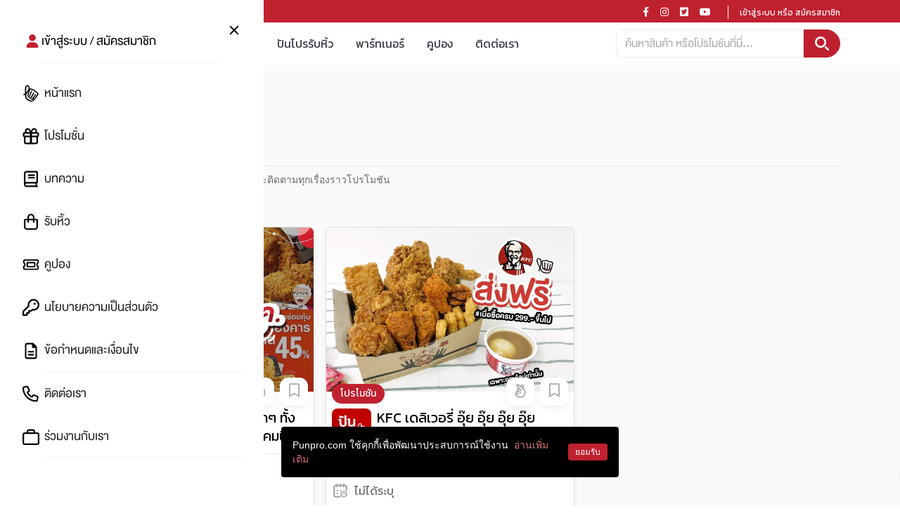

--- FILE ---
content_type: text/html; charset=utf-8
request_url: https://www.punpro.com/tag/kfcdelivery
body_size: 23731
content:
<!DOCTYPE html><html lang="th"><head><link rel="preconnect" href="https://fonts.googleapis.com"/><link rel="dns-prefetch" href="https://fonts.googleapis.com"/><link rel="preconnect" href="https://lvs.truehits.in.th"/><link rel="dns-prefetch" href="https://lvs.truehits.in.th"/><link rel="stylesheet" href="https://cdnjs.cloudflare.com/ajax/libs/font-awesome/5.13.0/css/all.min.css" integrity="sha256-h20CPZ0QyXlBuAw7A+KluUYx/3pK+c7lYEpqLTlxjYQ=" crossorigin="anonymous"/><link rel="stylesheet" href="https://stackpath.bootstrapcdn.com/bootstrap/4.5.0/css/bootstrap.min.css" integrity="sha384-9aIt2nRpC12Uk9gS9baDl411NQApFmC26EwAOH8WgZl5MYYxFfc+NcPb1dKGj7Sk" crossorigin="anonymous"/><link as="style" rel="stylesheet preload prefetch" href="https://fonts.googleapis.com/css2?family=Kanit:ital,wght@0,200;0,400;0,700;1,500&amp;display=swap" crossorigin="anonymous"/><link rel="stylesheet" href="https://cdnjs.cloudflare.com/ajax/libs/animate.css/4.1.1/animate.min.css"/><link href="https://fonts.googleapis.com/css2?family=Sarabun:ital,wght@0,100;0,200;0,300;0,400;0,500;0,600;0,700;0,800;1,100;1,200;1,300;1,400;1,500;1,600;1,700;1,800&amp;display=swap" rel="stylesheet"/><link href="/static/css/ppstyle.css?ts=1768631267733" rel="stylesheet"/><link href="/static/css/pp-general.css" rel="stylesheet"/><link href="/static/css/pp-icon.css" rel="stylesheet"/><link href="/static/css/viewer.min.css" rel="stylesheet"/><link href="/static/css/application.css" rel="stylesheet"/><link href="/static/css/font.css?v=820435dc877c7eb1afa7f146c350e8bf3017b5af" rel="stylesheet"/><script type="application/javascript" src="//anymind360.com/js/8212/ats.js"></script><script>(function(w,d,s,l,i){w[l]=w[l]||[];w[l].push({'gtm.start':
                    new Date().getTime(),event:'gtm.js'});var f=d.getElementsByTagName(s)[0],
                    j=d.createElement(s),dl=l!='dataLayer'?'&l='+l:'';j.async=true;j.src=
                    'https://www.googletagmanager.com/gtm.js?id='+i+dl;f.parentNode.insertBefore(j,f);
                    })(window,document,'script','dataLayer','GTM-WSJXXHP');</script><script>
                      (function() {
                        var ga1 = document.createElement('script'); ga1.type = 'text/javascript';
                        ga1.async = true;
                        ga1.src = "//lvs.truehits.in.th/data/t0032123.js";
                        var s = document.getElementsByTagName('script')[0]; s.parentNode.insertBefore(ga1, s);
                      })();</script><meta charSet="utf-8"/><meta name="viewport" content="width=device-width, initial-scale=1, shrink-to-fit=no"/><script async="" src="https://www.googletagmanager.com/gtag/js?id=G-M4LC710HQ0"></script><script>
              window.dataLayer = window.dataLayer || [];
              function customGoogleTagGA4() { dataLayer.push(arguments); }
              customGoogleTagGA4('js', new Date());
              customGoogleTagGA4(
                'config',
                'G-M4LC710HQ0',
                {'currency': 'THB', 'user_id': '0', 
                "user_properties": {
                    "custom_pmid": 0
                  },
                }
              );
          </script><title>#kfcdelivery | ปันโปร - Punpromotion</title><link rel="canonical" href="https://www.punpro.com/tag/kfcdelivery"/><link rel="manifest" href="https://www.punpro.com/static/manifest.json"/><link rel="icon" href="https://www.punpro.com/static/img/pp-logo-1024x1024px.png"/><link rel="apple-touch-icon" sizes="180x180" href="https://www.punpro.com/static/img/pp-logo-1024x1024px.png"/><meta name="description" content="#kfcdelivery | บอกหมดทุกเรื่องที่คุณต้องรู้ก่อนใคร &quot;ปันโปร ให้คุณ Save มากกว่าเดิม&quot; เพราะเรา Save ทุกเรื่องที่เป็นคุณ!! ไม่พลาดทุกโปรเด็ด โปรโมชั่นสุด HOT สินค้าลดราคา Sale สุดคุ้ม ให้คุณ Save ทุกการช้อป"/><meta name="keywords" content="ปันโปร,โปรโมชัน,promotion,ครบเครื่องเรื่องโปร,โปรร้อนๆ,โปรแรงๆ,โปรonline,ส่วนลด,ลดราคา"/><meta name="google-site-verification" content="5z5Erh1jOUCGMDHwWsQgAw3a--3DxyE3XF78mIvSzas"/><meta name="apple-itunes-app" content="app-id=1481304949"/><meta property="fb:app_id" content="537405100102233"/><meta property="fb:pages" content="893405914029096"/><meta property="og:locale" content="th_TH"/><meta property="og:locale:alternate" content="en_EN"/><meta property="og:type" content="website"/><meta property="og:title" content="#kfcdelivery | ปันโปร - Punpromotion"/><meta property="og:description" content="#kfcdelivery | บอกหมดทุกเรื่องที่คุณต้องรู้ก่อนใคร &quot;ปันโปร ให้คุณ Save มากกว่าเดิม&quot; เพราะเรา Save ทุกเรื่องที่เป็นคุณ!! ไม่พลาดทุกโปรเด็ด โปรโมชั่นสุด HOT สินค้าลดราคา Sale สุดคุ้ม ให้คุณ Save ทุกการช้อป"/><meta property="og:url" content="https://www.punpro.com/tag/kfcdelivery"/><meta property="og:site_name" content="ปันโปร | Punpromotion"/><meta property="og:image" content="https://www.punpro.com/static/img/punpro-default.jpg"/><meta property="og:image:secure_url" content="https://www.punpro.com/static/img/punpro-default.jpg"/><meta name="twitter:card" content="summary_large_image"/><meta name="twitter:description" content="#kfcdelivery | บอกหมดทุกเรื่องที่คุณต้องรู้ก่อนใคร &quot;ปันโปร ให้คุณ Save มากกว่าเดิม&quot; เพราะเรา Save ทุกเรื่องที่เป็นคุณ!! ไม่พลาดทุกโปรเด็ด โปรโมชั่นสุด HOT สินค้าลดราคา Sale สุดคุ้ม ให้คุณ Save ทุกการช้อป"/><meta name="twitter:title" content="#kfcdelivery | ปันโปร - Punpromotion"/><meta name="twitter:site" content="@punpromotion"/><meta name="twitter:creator" content="@punpromotion"/><meta name="next-head-count" content="29"/><link rel="preload" href="/_next/static/css/styles.626ae38b.chunk.css" as="style" crossorigin="anonymous"/><link rel="stylesheet" href="/_next/static/css/styles.626ae38b.chunk.css" crossorigin="anonymous" data-n-g=""/><link rel="preload" href="/_next/static/css/pages/_app.4b929538.chunk.css" as="style" crossorigin="anonymous"/><link rel="stylesheet" href="/_next/static/css/pages/_app.4b929538.chunk.css" crossorigin="anonymous" data-n-g=""/><noscript data-n-css=""></noscript><link rel="preload" href="/_next/static/chunks/main-a1e87090d49341b065f5.js" as="script" crossorigin="anonymous"/><link rel="preload" href="/_next/static/chunks/webpack-147ea3ada7109f6dc0bb.js" as="script" crossorigin="anonymous"/><link rel="preload" href="/_next/static/chunks/framework.50c3b31bc23dfcb1af3f.js" as="script" crossorigin="anonymous"/><link rel="preload" href="/_next/static/chunks/29107295.31a1e1226f56dfbd272a.js" as="script" crossorigin="anonymous"/><link rel="preload" href="/_next/static/chunks/8673774c.7aac41db0ff23647b094.js" as="script" crossorigin="anonymous"/><link rel="preload" href="/_next/static/chunks/52066749.529cf118ff0f2f79aa81.js" as="script" crossorigin="anonymous"/><link rel="preload" href="/_next/static/chunks/75fc9c18.d921781f82a6c6602fd7.js" as="script" crossorigin="anonymous"/><link rel="preload" href="/_next/static/chunks/commons.74e68950d4e2eaef478e.js" as="script" crossorigin="anonymous"/><link rel="preload" href="/_next/static/chunks/ca085429adeb0ff0202ac645b3deaf28461760ad.e98bf840ea6fb0f71e97.js" as="script" crossorigin="anonymous"/><link rel="preload" href="/_next/static/chunks/96c0dc8623463acb88dc7044579fc63904e50255.9caaec8a541b518a1a38.js" as="script" crossorigin="anonymous"/><link rel="preload" href="/_next/static/chunks/1c6e2f345c5d52ccd3f93305897c38dac9d55562.944b070dcbf64f61ffa3.js" as="script" crossorigin="anonymous"/><link rel="preload" href="/_next/static/chunks/dd3de82661770418b5c8058050df3731e67ebf31.9149e09dd8bd21640ab0.js" as="script" crossorigin="anonymous"/><link rel="preload" href="/_next/static/chunks/42a2f0171a6aa5c094e7ab25c87274bd1847152f.9d8490f727dc109e38a9.js" as="script" crossorigin="anonymous"/><link rel="preload" href="/_next/static/chunks/3832036052b9e18c742ef488f5b45186e955c562.ef703f682f52edf87dc5.js" as="script" crossorigin="anonymous"/><link rel="preload" href="/_next/static/chunks/196765e65527360496b1c98c8eaed173bd4ca1a9.1d02b2e2dc730e36bd79.js" as="script" crossorigin="anonymous"/><link rel="preload" href="/_next/static/chunks/f00ffab638049acc80abad848ad3616ce955a12a.2aee65b0fd13d240e081.js" as="script" crossorigin="anonymous"/><link rel="preload" href="/_next/static/chunks/d9b5f2f749f16504d8e167bb69d7560574086417.440f4dabfe60157cc82a.js" as="script" crossorigin="anonymous"/><link rel="preload" href="/_next/static/chunks/346a3358e87f6288d0069480ffb807fb4cf15ebc.79dc246e5f2ef1a149e3.js" as="script" crossorigin="anonymous"/><link rel="preload" href="/_next/static/chunks/8acbbabf1983f6fda6f6bd369cffd91bcee37852.4762b4dee3255186f818.js" as="script" crossorigin="anonymous"/><link rel="preload" href="/_next/static/chunks/e461dedd5317671bdcfac722775fa86de8f92b97.9538f0729c50b4639172.js" as="script" crossorigin="anonymous"/><link rel="preload" href="/_next/static/chunks/695a9c995ca12cc53a97c81d3d2a7c18edf8f616.ddcce4bb032fda33acf8.js" as="script" crossorigin="anonymous"/><link rel="preload" href="/_next/static/chunks/5cb9c957cbcbf19a8ffe8b3e17cf0a7e6aec90fa.7947943d1fca9e8a669b.js" as="script" crossorigin="anonymous"/><link rel="preload" href="/_next/static/chunks/1587e62e83135e16a4cbd271f4524506048ffb91.3c646f489b9d9098050a.js" as="script" crossorigin="anonymous"/><link rel="preload" href="/_next/static/chunks/9f3118289053890a18eec1e445634467eddccb34.d8eb654024384501165f.js" as="script" crossorigin="anonymous"/><link rel="preload" href="/_next/static/chunks/71247caf95475e3ea7f9a0f8a30beb258b23d005.e7fcc0dcec18d9c02331.js" as="script" crossorigin="anonymous"/><link rel="preload" href="/_next/static/chunks/styles.31af1fefabdc0e07db96.js" as="script" crossorigin="anonymous"/><link rel="preload" href="/_next/static/chunks/pages/_app-c8282d0d05e4dab840df.js" as="script" crossorigin="anonymous"/><link rel="preload" href="/_next/static/chunks/eb3110e33a76ff8e881dc08a5c74883804df5d2b.521e2e69a2a85bfb4b59.js" as="script" crossorigin="anonymous"/><link rel="preload" href="/_next/static/chunks/8c6e07986f311113e8efd6b91e37c849d46f9ef9.78b6c064794c1b1fdb06.js" as="script" crossorigin="anonymous"/><link rel="preload" href="/_next/static/chunks/pages/tag-776fea58964539191684.js" as="script" crossorigin="anonymous"/></head><body><noscript><iframe src="https://www.googletagmanager.com/ns.html?id=GTM-WSJXXHP"
                    height="0" width="0" style="display:none;visibility:hidden"></iframe></noscript><div id="truehits_div" class="d-none"></div><div id="__next"><div></div><div id="main-layout" class="MainLayout__Layout-sc-46d0ej-0 bhjkhH"><div><script type="application/ld+json">{
            "@context": "http://schema.org/",
            "@type": "Organization",
            "name": "Punpromotion",
            "url": "https://www.punpro.com/",
            "logo": {
                "@type": "ImageObject",
                "name": "PunpromotionLogo",
                "width": "1024",
                "height": "1024",
                "url": "https://www.punpro.com/static/img/pp-logo-1024x1024px.png"
            }
        }</script></div><nav class="NavbarTop__RedNavbar-sc-1o9s3ao-0 dqgHMM navbar d-none d-md-block"><div class="container"><div class="d-flex w-100"><div class="flex-grow-1"><p class="NavbarTop__SaveForMore-sc-1o9s3ao-1 jVLzCB m-0 kanit-regular">PUNPRO #MoreforLife</p></div><div class="flex-grow-1 d-flex justify-content-end"><p class="NavbarTop__BlockSocial-sc-1o9s3ao-2 eDhSJP"><span font-size="14" class="NavbarTop__SocialIcon-sc-1o9s3ao-3 dDKxXU"><a href="https://www.facebook.com/punpromotion" target="_blank" rel="noreferrer" aria-label="Link to Facebook"><i class="NavbarTop__IconFacebook-sc-1o9s3ao-7 iIMtUj fab fa-facebook-f"></i></a></span><span font-size="14" class="NavbarTop__SocialIcon-sc-1o9s3ao-3 dDKxXU"><a href="https://www.instagram.com/punpromotion/" target="_blank" rel="noreferrer" aria-label="Link to Instagram"><i class="NavbarTop__IconInstagram-sc-1o9s3ao-8 iYWhEg fab fa-instagram"></i></a></span><span font-size="14" class="NavbarTop__SocialIcon-sc-1o9s3ao-3 dDKxXU"><a href="https://twitter.com/punpromotion/" target="_blank" rel="noreferrer" aria-label="Link to Twitter"><i class="NavbarTop__IconTwitter-sc-1o9s3ao-9 bKvdOA fab fa-twitter-square"></i></a></span><span font-size="14" class="NavbarTop__SocialIcon-sc-1o9s3ao-3 dDKxXU"><a class="mr-2" href="https://www.youtube.com/channel/UC1BK8F2ajNmKCSGc0TvYZQw" target="_blank" rel="noreferrer" aria-label="Link to YouTube"><i class="NavbarTop__IconYoutune-sc-1o9s3ao-10 ilZqdk fab fa-youtube"></i></a></span></p><p class="NavbarTop__BlockRegisterLogin-sc-1o9s3ao-4 kcSZPo kanit-regular"><button class="NavbarTop__ButtonLogin-sc-1o9s3ao-6 kvtjrc btn remove-border-blue-button">เข้าสู่ระบบ หรือ สมัครสมาชิก</button></p></div></div></div></nav><div class="main-header"><nav class="NavbarMenu__Navbar-sc-8n6jb8-4 efuWCO navbar navbar-expand-lg position-relative"><div class="NavbarMenu__NavbarHeader-sc-8n6jb8-5 container position-relative"><button class="NavbarMenu__HambergerButton-sc-8n6jb8-6 dXhTHH navbar-toggler collapsed remove-border-blue-button" type="button" data-toggle="collapse" aria-expanded="false" aria-label="Toggle navigation"><i class="NavbarMenu__HambergerIcon-sc-8n6jb8-7 hFInMr fas fa-bars"></i></button><div class="NavbarMenu__PunproBrand-sc-8n6jb8-0 fKlmaj"><a class="NavbarMenu__LinkHomePage-sc-8n6jb8-1 gqmmJT navbar-brand" href="/" aria-label="Link to Home Page"><span class="d-none d-sm-none d-md-none d-xl-block d-lg-block"><svg xmlns="http://www.w3.org/2000/svg" width="98" height="32" fill="none" viewBox="0 0 98 32"><g><g><path fill="#C0212F" fill-rule="evenodd" d="M92.208 17.403c-.064.06-.111.13-.145.181a171.719 171.719 0 01-2.856 4.105c-.138.191-.269.394-.395.59v.002c-.157.242-.318.493-.492.72-.217.281-.668.867-1.118.751a.452.452 0 01-.31-.306c-.081-.285.193-.61.437-.899l.002-.002.003-.004c.079-.094.154-.183.215-.268.254-.359.51-.717.767-1.074l.326-.451.008-.011c.358-.495.727-1.007 1.079-1.52l.08-.118.236-.352.013-.02v-.001c.106-.159.211-.317.319-.474a.883.883 0 00.172-.505.8.8 0 00-.534-.753.79.79 0 00-.896.303c-.085.12-.166.242-.246.365l-.104.157c-.827 1.24-1.714 2.56-2.668 3.85-.28.379-.596.745-.901 1.1l-.005.006-.154.179a8.688 8.688 0 00-.219.267l-.004.006c-.192.24-.373.466-.603.633a.706.706 0 01-.543.134.523.523 0 01-.347-.255c-.217-.364.066-.745.457-1.204a5.6 5.6 0 00.2-.242c.371-.485.708-1.01 1.033-1.516l.01-.014.009-.016a35.018 35.018 0 002.603-4.871c.11-.251.217-.542.103-.825a.7.7 0 00-.653-.416.79.79 0 00-.102.007c-.254.034-.497.19-.686.439-.15.196-.247.42-.34.636l-.012.027a28.249 28.249 0 01-3.888 6.445c-.151.188-.316.376-.516.417-.216.044-.469-.108-.573-.348-.168-.38.022-.745.222-1.132l.008-.015c.039-.075.077-.15.112-.224.25-.524.457-1.07.658-1.6.119-.315.243-.642.373-.958.32-.773.655-1.553.997-2.32l.717-1.593.056-.123.272-.601c.05-.11.1-.222.152-.331a.787.787 0 00-.402-1.069.787.787 0 00-1.027.415c-.155.33-.307.662-.457.995l-.101.225a112.018 112.018 0 00-1.103 2.493l-.259.6c-.27.624-.482 1.294-.687 1.942l-.109.344-.048.156c-.1.336-.252.844-.516.973-.085.043-.182.041-.297-.004-.192-.078-.343-.29-.385-.544-.055-.331.047-.67.155-1.026l.004-.014c.051-.17.104-.346.137-.52a5.2 5.2 0 01.17-.657c.097-.294.183-.593.267-.884l.008-.029.069-.236c.241-.831.456-1.557.659-2.22.287-.941.596-1.942.949-2.91a9.18 9.18 0 01.358-.877c.05-.101.11-.146.218-.16.205-.025.424-.002.667.07a2.8 2.8 0 011.005.525c.267.225.594.366 1.029.446.302.055.609.086.905.116l.081.008c.286.029.554.118.817.273.288.168.618.37.896.632.16.149.262.348.372.558l.002.005c.053.102.108.209.17.311.336.546.789.73 1.268.925.081.033.164.067.25.104.23.099.457.255.675.407l.004.002c.07.05.14.098.211.144l.154.102c.55.362 1.174.773 1.456 1.322l.022.032c.113.132.191.259.238.39.095.27.046.484-.154.677zm-5.882 7.707l-.066.062c-.512.472-.983.789-1.482.996-.472.197-.915.276-1.353.244a4.797 4.797 0 01-1.088-.22 10.425 10.425 0 01-1.63-.681 14.569 14.569 0 01-2.28-1.45c-.14-.11-.295-.216-.457-.328l-.016-.011c-.439-.302-.892-.613-1.124-1.007a3.211 3.211 0 01-.41-1.073 8.894 8.894 0 01-.115-1.314l-.026-1.078-.007-.284v-.005c-.014-.57-.028-1.138-.044-1.708-.001-.035.005-.055.04-.095 1-1.129 2.1-2.414 3.013-3.868-.097.311-.19.615-.278.903-.066.213-.129.428-.191.643l-.033.113c-.07.24-.14.478-.212.716-.057.187-.111.375-.165.564l-.013.043-.004.014c-.083.293-.17.595-.266.887-.144.434-.243.869-.293 1.292-.069.576-.039 1.036.094 1.448.237.74.728 1.213 1.46 1.406.109.028.217.042.323.053-.007.363.047.689.165.995.205.529.644.984 1.176 1.217.42.184.849.213 1.216.085l.01.023.012.022c.356.705.92 1.14 1.724 1.33.615.146 1.123.033 1.556-.344a5.56 5.56 0 01.063-.054l.05-.042.035-.029c.1-.084.174-.146.301-.28.18.206.4.364.666.475a5.57 5.57 0 01-.35.34zM76.203 8.433c.104-.595.242-1.07.433-1.496.175-.387.37-.675.612-.904.29-.275.622-.414.97-.414.199 0 .403.045.607.137.252.113.443.3.582.568.125.243.197.521.225.874.037.469-.003.963-.126 1.557-.184.887-.494 1.776-.948 2.717-.368.762-.852 1.44-1.32 2.058-.25.329-.52.67-.819 1.031a.779.779 0 00-.269.033l-.015-.453c-.034-1-.068-2-.098-3.002-.03-1.016.025-1.902.165-2.706zm4.838.78l.05.065-.05-.065zm12.357 6.129c-.282-.359-.631-.666-.903-.893-.807-.673-1.697-1.346-2.746-1.713-.166-.058-.287-.181-.406-.413a4.498 4.498 0 00-3.141-2.341l-.025-.006a2.842 2.842 0 00-.127-.026c-.1-.016-.2-.03-.3-.043l-.008-.001a3.866 3.866 0 01-.68-.132c-.28-.089-.527-.229-.788-.377l-.004-.002a9.275 9.275 0 00-.417-.228c-.535-.266-1.016-.411-1.469-.44a2.314 2.314 0 00-1.318.296 1.467 1.467 0 00-.113.074c.158-.693.216-1.295.18-1.862-.06-.947-.4-1.791-.96-2.378-.895-.94-2.426-1.133-3.56-.448-.31.187-.553.379-.765.604-.418.443-.76 1.026-1.015 1.736-.662 1.833-.593 3.869-.532 5.666v.002c.042 1.123.072 2.417.102 3.674a5.676 5.676 0 01-1.803.952c-1.054.331-.604 2.008.458 1.676.494-.155.96-.363 1.4-.608l.023.843.001.018.006.069.007.088.006.384c.013.884.026 1.798.258 2.675.647 2.44 3.36 3.957 5.65 5.006.773.354 1.48.59 2.166.723.287.055.577.083.867.083 1.029 0 2.063-.347 3.034-1.026.91-.634 1.656-1.459 2.327-2.255a54.12 54.12 0 002.737-3.572c.381-.537.79-1.123 1.283-1.846.09-.133.19-.265.295-.404l.015-.02c.329-.436.669-.886.803-1.411.041-.16.063-.326.064-.496.004-.576-.193-1.109-.602-1.628zM5.872 11.313c.143.125.311.221.502.287.192.067.393.096.605.088l5.2-.197a1.192 1.192 0 00.886-.429c.107-.126.188-.272.243-.438a1.5 1.5 0 00.073-.53 1.5 1.5 0 00-.111-.523 1.363 1.363 0 00-.274-.423 1.185 1.185 0 00-.915-.365l-3.667.139a1.418 1.418 0 00-.49-1.044 1.514 1.514 0 00-.498-.287 1.599 1.599 0 00-.6-.088c-.211.008-.41.053-.596.133a1.437 1.437 0 00-.892 1.402l.045 1.231a1.44 1.44 0 00.489 1.044zm26.733 1.026c.21.091.39.214.54.369.152.155.27.337.356.546.086.21.125.435.118.679l-.326 11.326a1.582 1.582 0 01-.518 1.153 1.59 1.59 0 01-.539.32 1.796 1.796 0 01-.658.099 1.789 1.789 0 01-.651-.139 1.597 1.597 0 01-.978-1.533l.005-.17a6.484 6.484 0 01-1.881 1.287 4.71 4.71 0 01-2.056.405c-.956-.029-1.762-.171-2.416-.43-.655-.256-1.181-.615-1.58-1.074a3.996 3.996 0 01-.845-1.666c-.164-.65-.235-1.383-.211-2.198l.182-6.319a1.446 1.446 0 01-.865-.365 1.507 1.507 0 01-.497-1.035 1.513 1.513 0 01.367-1.09c.262-.302.622-.481 1.017-.507l1.917-.12c.811-.053 1.516.58 1.567 1.408.006.107 0 .213-.014.317v.063l-.221 7.7c-.01.334.033.633.128.896.096.264.233.487.415.671.18.184.402.327.663.428.262.1.556.157.884.167.562.017 1.055-.055 1.48-.216.424-.16.78-.39 1.066-.69.287-.3.506-.66.657-1.08.152-.42.235-.883.25-1.387l.181-6.325a1.647 1.647 0 01.548-1.195 1.79 1.79 0 011.243-.443c.24.007.463.057.672.148zm23.908-5.864a1.785 1.785 0 00-1.223-.473 1.782 1.782 0 00-1.223.473 1.595 1.595 0 00-.51 1.19v13.318c0 .338-.045.674-.133 1.009a2.507 2.507 0 01-.448.908c-.21.27-.49.49-.837.658-.349.17-.783.253-1.303.253-.525 0-.964-.083-1.318-.253a2.343 2.343 0 01-.85-.658 2.47 2.47 0 01-.452-.908 3.93 3.93 0 01-.133-1.01v-7.11a1.64 1.64 0 00-.091-.549 1.62 1.62 0 00-1.555-1.212H44.34c-.89 0-1.613.737-1.613 1.643s.724 1.643 1.613 1.643h.318v5.34c0 .519.038 1.03.112 1.534.075.504.202.983.382 1.44.18.455.421.875.725 1.258s.685.715 1.14.996c.457.282 1 .501 1.63.659.63.158 1.36.236 2.19.236.823 0 1.549-.078 2.176-.236a5.788 5.788 0 001.63-.659c.459-.281.84-.613 1.144-.997.304-.382.549-.802.734-1.257a6.28 6.28 0 00.39-1.44 10.48 10.48 0 00.112-1.533V7.665a1.602 1.602 0 00-.51-1.19zM5.595 16.099l-.062.002c-.814.031-1.501-.619-1.532-1.448-.03-.83.608-1.53 1.422-1.56l1.92-.073a1.474 1.474 0 011.34.764c.053.074.104.151.146.236.1.2.153.422.162.666l.261 7.147c.012.34.069.676.17 1.01.101.332.264.63.488.894.224.263.517.474.878.63.362.156.807.224 1.335.204.522-.02.956-.121 1.3-.304.343-.183.616-.414.817-.694.201-.28.34-.59.417-.93.076-.34.109-.68.096-1.019L14.264 8.24a1.621 1.621 0 01.47-1.217 1.8 1.8 0 011.211-.521 1.788 1.788 0 011.247.428 1.605 1.605 0 01.557 1.177l.48 13.14c.018.52 0 1.036-.057 1.545a6.29 6.29 0 01-.339 1.462c-.17.465-.4.897-.691 1.293a4.382 4.382 0 01-1.114 1.045c-.451.3-.989.542-1.614.724-.625.182-1.35.29-2.18.32-.832.032-1.569-.02-2.208-.154-.64-.134-1.193-.334-1.662-.6a4.372 4.372 0 01-1.183-.958 4.91 4.91 0 01-.775-1.237 6.562 6.562 0 01-.437-1.433 10.572 10.572 0 01-.168-1.536l-.206-5.618zm63.551 4.063c-.314-.438-.764-.882-1.35-1.334-.587-.452-1.346-.933-2.277-1.443-.45-.24-.833-.457-1.148-.647a5.462 5.462 0 01-.756-.534 1.73 1.73 0 01-.4-.471.754.754 0 01-.081-.468.875.875 0 01.235-.5c.127-.13.281-.227.464-.293.181-.065.377-.103.587-.117.209-.013.411-.004.606.025.2.03.391.085.573.162.182.079.345.182.49.311.145.13.27.287.374.472.105.186.18.4.227.646.04.245.125.466.254.664s.285.365.467.5a1.706 1.706 0 001.311.305 1.787 1.787 0 001.155-.732 1.816 1.816 0 00.296-1.345c-.113-.63-.31-1.179-.59-1.644a4.172 4.172 0 00-1.06-1.183 5.512 5.512 0 00-1.47-.785 9.451 9.451 0 00-1.799-.446 8.33 8.33 0 00-1.268-.092 6.41 6.41 0 00-1.25.123 5.043 5.043 0 00-1.156.38 3.857 3.857 0 00-.988.668 3.581 3.581 0 00-.742.996c-.2.39-.337.844-.413 1.362-.092.636-.045 1.2.144 1.693.189.493.482.944.878 1.352.397.409.878.792 1.442 1.152.565.359 1.174.725 1.828 1.097.431.25.804.473 1.118.67.313.196.57.383.769.562.199.18.341.357.427.534.085.176.112.37.082.58-.042.285-.14.513-.297.683-.156.17-.341.296-.555.376a2.2 2.2 0 01-.686.138c-.245.01-.473 0-.685-.032-.595-.09-1.074-.299-1.435-.628-.362-.328-.588-.782-.679-1.362a2.078 2.078 0 00-.259-.664 1.64 1.64 0 00-1.073-.765c-.23-.05-.48-.05-.75-.002a1.678 1.678 0 00-.663.275 1.834 1.834 0 00-.747 1.88c.128.645.342 1.214.642 1.71.3.494.667.92 1.104 1.274a5.66 5.66 0 001.489.864c.555.22 1.151.379 1.786.474.807.122 1.574.158 2.3.106.728-.05 1.376-.218 1.947-.5a3.806 3.806 0 001.43-1.237c.383-.541.636-1.236.76-2.087.072-.49.066-.957-.015-1.4-.082-.445-.28-.886-.593-1.323zm-27.491 4.43c.184.076.345.182.48.319s.244.3.327.49c.082.189.129.393.14.611.01.218-.017.426-.082.623a1.61 1.61 0 01-.279.52 1.393 1.393 0 01-1.034.519l-2.707.133a1.386 1.386 0 01-.598-.098 1.423 1.423 0 01-.48-.317 1.605 1.605 0 01-.327-.49 1.726 1.726 0 01-.14-.612l-.71-14.981a2.062 2.062 0 00-.385-1.124 2.009 2.009 0 00-.945-.722 1.533 1.533 0 01-.678-.534 1.528 1.528 0 01-.289-.843c-.01-.217.02-.424.09-.618a1.63 1.63 0 01.303-.516c.13-.15.288-.27.47-.36.183-.09.596-.152.596-.152 5.308.486 9.714-.888 9.714-.888a1.521 1.521 0 011.45.88c.088.186.138.385.147.596a1.537 1.537 0 01-.393 1.116 1.564 1.564 0 01-.47.35c-.184.092-.587.152-.587.152s-2.357.559-6.933.344c.135.006.353.177.52.307.06.047.114.089.154.116.34.226.605.52.777.897.089.195.16.4.213.612.053.213.084.42.093.619l.616 12.972.35-.018c.214-.01.412.022.597.097z" clip-rule="evenodd"></path></g></g></svg></span><span class="d-block d-sm-block d-md-block d-xl-none d-lg-none"><svg xmlns="http://www.w3.org/2000/svg" width="98" height="32" fill="none" viewBox="0 0 98 32"><g><g><path fill="#fff" fill-rule="evenodd" d="M92.208 17.403c-.064.06-.111.13-.145.181a171.719 171.719 0 01-2.856 4.105c-.138.191-.269.394-.395.59v.002c-.157.242-.318.493-.492.72-.217.281-.668.867-1.118.751a.452.452 0 01-.31-.306c-.081-.285.193-.61.437-.899l.002-.002.003-.004c.079-.094.154-.183.215-.268.254-.359.51-.717.767-1.074l.326-.451.008-.011c.358-.495.727-1.007 1.079-1.52l.08-.118.236-.352.013-.02v-.001c.106-.159.211-.317.319-.474a.883.883 0 00.172-.505.8.8 0 00-.534-.753.79.79 0 00-.896.303c-.085.12-.166.242-.246.365l-.104.157c-.827 1.24-1.714 2.56-2.668 3.85-.28.379-.596.745-.901 1.1l-.005.006-.154.179a8.688 8.688 0 00-.219.267l-.004.006c-.192.24-.373.466-.603.633a.706.706 0 01-.543.134.523.523 0 01-.347-.255c-.217-.364.066-.745.457-1.204a5.6 5.6 0 00.2-.242c.371-.485.708-1.01 1.033-1.516l.01-.014.009-.016a35.018 35.018 0 002.603-4.871c.11-.251.217-.542.103-.825a.7.7 0 00-.653-.416.79.79 0 00-.102.007c-.254.034-.497.19-.686.439-.15.196-.247.42-.34.636l-.012.027a28.249 28.249 0 01-3.888 6.445c-.151.188-.316.376-.516.417-.216.044-.469-.108-.573-.348-.168-.38.022-.745.222-1.132l.008-.015c.039-.075.077-.15.112-.224.25-.524.457-1.07.658-1.6.119-.315.243-.642.373-.958.32-.773.655-1.553.997-2.32l.717-1.593.056-.123.272-.601c.05-.11.1-.222.152-.331a.787.787 0 00-.402-1.069.787.787 0 00-1.027.415c-.155.33-.307.662-.457.995l-.101.225a112.018 112.018 0 00-1.103 2.493l-.259.6c-.27.624-.482 1.294-.687 1.942l-.109.344-.048.156c-.1.336-.252.844-.516.973-.085.043-.182.041-.297-.004-.192-.078-.343-.29-.385-.544-.055-.331.047-.67.155-1.026l.004-.014c.051-.17.104-.346.137-.52a5.2 5.2 0 01.17-.657c.097-.294.183-.593.267-.884l.008-.029.069-.236c.241-.831.456-1.557.659-2.22.287-.941.596-1.942.949-2.91a9.18 9.18 0 01.358-.877c.05-.101.11-.146.218-.16.205-.025.424-.002.667.07a2.8 2.8 0 011.005.525c.267.225.594.366 1.029.446.302.055.609.086.905.116l.081.008c.286.029.554.118.817.273.288.168.618.37.896.632.16.149.262.348.372.558l.002.005c.053.102.108.209.17.311.336.546.789.73 1.268.925.081.033.164.067.25.104.23.099.457.255.675.407l.004.002c.07.05.14.098.211.144l.154.102c.55.362 1.174.773 1.456 1.322l.022.032c.113.132.191.259.238.39.095.27.046.484-.154.677zm-5.882 7.707l-.066.062c-.512.472-.983.789-1.482.996-.472.197-.915.276-1.353.244a4.797 4.797 0 01-1.088-.22 10.425 10.425 0 01-1.63-.681 14.569 14.569 0 01-2.28-1.45c-.14-.11-.295-.216-.457-.328l-.016-.011c-.439-.302-.892-.613-1.124-1.007a3.211 3.211 0 01-.41-1.073 8.894 8.894 0 01-.115-1.314l-.026-1.078-.007-.284v-.005c-.014-.57-.028-1.138-.044-1.708-.001-.035.005-.055.04-.095 1-1.129 2.1-2.414 3.013-3.868-.097.311-.19.615-.278.903-.066.213-.129.428-.191.643l-.033.113c-.07.24-.14.478-.212.716-.057.187-.111.375-.165.564l-.013.043-.004.014c-.083.293-.17.595-.266.887-.144.434-.243.869-.293 1.292-.069.576-.039 1.036.094 1.448.237.74.728 1.213 1.46 1.406.109.028.217.042.323.053-.007.363.047.689.165.995.205.529.644.984 1.176 1.217.42.184.849.213 1.216.085l.01.023.012.022c.356.705.92 1.14 1.724 1.33.615.146 1.123.033 1.556-.344a5.56 5.56 0 01.063-.054l.05-.042.035-.029c.1-.084.174-.146.301-.28.18.206.4.364.666.475a5.57 5.57 0 01-.35.34zM76.203 8.433c.104-.595.242-1.07.433-1.496.175-.387.37-.675.612-.904.29-.275.622-.414.97-.414.199 0 .403.045.607.137.252.113.443.3.582.568.125.243.197.521.225.874.037.469-.003.963-.126 1.557-.184.887-.494 1.776-.948 2.717-.368.762-.852 1.44-1.32 2.058-.25.329-.52.67-.819 1.031a.779.779 0 00-.269.033l-.015-.453c-.034-1-.068-2-.098-3.002-.03-1.016.025-1.902.165-2.706zm4.838.78l.05.065-.05-.065zm12.357 6.129c-.282-.359-.631-.666-.903-.893-.807-.673-1.697-1.346-2.746-1.713-.166-.058-.287-.181-.406-.413a4.498 4.498 0 00-3.141-2.341l-.025-.006a2.842 2.842 0 00-.127-.026c-.1-.016-.2-.03-.3-.043l-.008-.001a3.866 3.866 0 01-.68-.132c-.28-.089-.527-.229-.788-.377l-.004-.002a9.275 9.275 0 00-.417-.228c-.535-.266-1.016-.411-1.469-.44a2.314 2.314 0 00-1.318.296 1.467 1.467 0 00-.113.074c.158-.693.216-1.295.18-1.862-.06-.947-.4-1.791-.96-2.378-.895-.94-2.426-1.133-3.56-.448-.31.187-.553.379-.765.604-.418.443-.76 1.026-1.015 1.736-.662 1.833-.593 3.869-.532 5.666v.002c.042 1.123.072 2.417.102 3.674a5.676 5.676 0 01-1.803.952c-1.054.331-.604 2.008.458 1.676.494-.155.96-.363 1.4-.608l.023.843.001.018.006.069.007.088.006.384c.013.884.026 1.798.258 2.675.647 2.44 3.36 3.957 5.65 5.006.773.354 1.48.59 2.166.723.287.055.577.083.867.083 1.029 0 2.063-.347 3.034-1.026.91-.634 1.656-1.459 2.327-2.255a54.12 54.12 0 002.737-3.572c.381-.537.79-1.123 1.283-1.846.09-.133.19-.265.295-.404l.015-.02c.329-.436.669-.886.803-1.411.041-.16.063-.326.064-.496.004-.576-.193-1.109-.602-1.628zM5.872 11.313c.143.125.311.221.502.287.192.067.393.096.605.088l5.2-.197a1.192 1.192 0 00.886-.429c.107-.126.188-.272.243-.438a1.5 1.5 0 00.073-.53 1.5 1.5 0 00-.111-.523 1.363 1.363 0 00-.274-.423 1.185 1.185 0 00-.915-.365l-3.667.139a1.418 1.418 0 00-.49-1.044 1.514 1.514 0 00-.498-.287 1.599 1.599 0 00-.6-.088c-.211.008-.41.053-.596.133a1.437 1.437 0 00-.892 1.402l.045 1.231a1.44 1.44 0 00.489 1.044zm26.733 1.026c.21.091.39.214.54.369.152.155.27.337.356.546.086.21.125.435.118.679l-.326 11.326a1.582 1.582 0 01-.518 1.153 1.59 1.59 0 01-.539.32 1.796 1.796 0 01-.658.099 1.789 1.789 0 01-.651-.139 1.597 1.597 0 01-.978-1.533l.005-.17a6.484 6.484 0 01-1.881 1.287 4.71 4.71 0 01-2.056.405c-.956-.029-1.762-.171-2.416-.43-.655-.256-1.181-.615-1.58-1.074a3.996 3.996 0 01-.845-1.666c-.164-.65-.235-1.383-.211-2.198l.182-6.319a1.446 1.446 0 01-.865-.365 1.507 1.507 0 01-.497-1.035 1.513 1.513 0 01.367-1.09c.262-.302.622-.481 1.017-.507l1.917-.12c.811-.053 1.516.58 1.567 1.408.006.107 0 .213-.014.317v.063l-.221 7.7c-.01.334.033.633.128.896.096.264.233.487.415.671.18.184.402.327.663.428.262.1.556.157.884.167.562.017 1.055-.055 1.48-.216.424-.16.78-.39 1.066-.69.287-.3.506-.66.657-1.08.152-.42.235-.883.25-1.387l.181-6.325a1.647 1.647 0 01.548-1.195 1.79 1.79 0 011.243-.443c.24.007.463.057.672.148zm23.908-5.864a1.785 1.785 0 00-1.223-.473 1.782 1.782 0 00-1.223.473 1.595 1.595 0 00-.51 1.19v13.318c0 .338-.045.674-.133 1.009a2.507 2.507 0 01-.448.908c-.21.27-.49.49-.837.658-.349.17-.783.253-1.303.253-.525 0-.964-.083-1.318-.253a2.343 2.343 0 01-.85-.658 2.47 2.47 0 01-.452-.908 3.93 3.93 0 01-.133-1.01v-7.11a1.64 1.64 0 00-.091-.549 1.62 1.62 0 00-1.555-1.212H44.34c-.89 0-1.613.737-1.613 1.643s.724 1.643 1.613 1.643h.318v5.34c0 .519.038 1.03.112 1.534.075.504.202.983.382 1.44.18.455.421.875.725 1.258s.685.715 1.14.996c.457.282 1 .501 1.63.659.63.158 1.36.236 2.19.236.823 0 1.549-.078 2.176-.236a5.788 5.788 0 001.63-.659c.459-.281.84-.613 1.144-.997.304-.382.549-.802.734-1.257a6.28 6.28 0 00.39-1.44 10.48 10.48 0 00.112-1.533V7.665a1.602 1.602 0 00-.51-1.19zM5.595 16.099l-.062.002c-.814.031-1.501-.619-1.532-1.448-.03-.83.608-1.53 1.422-1.56l1.92-.073a1.474 1.474 0 011.34.764c.053.074.104.151.146.236.1.2.153.422.162.666l.261 7.147c.012.34.069.676.17 1.01.101.332.264.63.488.894.224.263.517.474.878.63.362.156.807.224 1.335.204.522-.02.956-.121 1.3-.304.343-.183.616-.414.817-.694.201-.28.34-.59.417-.93.076-.34.109-.68.096-1.019L14.264 8.24a1.621 1.621 0 01.47-1.217 1.8 1.8 0 011.211-.521 1.788 1.788 0 011.247.428 1.605 1.605 0 01.557 1.177l.48 13.14c.018.52 0 1.036-.057 1.545a6.29 6.29 0 01-.339 1.462c-.17.465-.4.897-.691 1.293a4.382 4.382 0 01-1.114 1.045c-.451.3-.989.542-1.614.724-.625.182-1.35.29-2.18.32-.832.032-1.569-.02-2.208-.154-.64-.134-1.193-.334-1.662-.6a4.372 4.372 0 01-1.183-.958 4.91 4.91 0 01-.775-1.237 6.562 6.562 0 01-.437-1.433 10.572 10.572 0 01-.168-1.536l-.206-5.618zm63.551 4.063c-.314-.438-.764-.882-1.35-1.334-.587-.452-1.346-.933-2.277-1.443-.45-.24-.833-.457-1.148-.647a5.462 5.462 0 01-.756-.534 1.73 1.73 0 01-.4-.471.754.754 0 01-.081-.468.875.875 0 01.235-.5c.127-.13.281-.227.464-.293.181-.065.377-.103.587-.117.209-.013.411-.004.606.025.2.03.391.085.573.162.182.079.345.182.49.311.145.13.27.287.374.472.105.186.18.4.227.646.04.245.125.466.254.664s.285.365.467.5a1.706 1.706 0 001.311.305 1.787 1.787 0 001.155-.732 1.816 1.816 0 00.296-1.345c-.113-.63-.31-1.179-.59-1.644a4.172 4.172 0 00-1.06-1.183 5.512 5.512 0 00-1.47-.785 9.451 9.451 0 00-1.799-.446 8.33 8.33 0 00-1.268-.092 6.41 6.41 0 00-1.25.123 5.043 5.043 0 00-1.156.38 3.857 3.857 0 00-.988.668 3.581 3.581 0 00-.742.996c-.2.39-.337.844-.413 1.362-.092.636-.045 1.2.144 1.693.189.493.482.944.878 1.352.397.409.878.792 1.442 1.152.565.359 1.174.725 1.828 1.097.431.25.804.473 1.118.67.313.196.57.383.769.562.199.18.341.357.427.534.085.176.112.37.082.58-.042.285-.14.513-.297.683-.156.17-.341.296-.555.376a2.2 2.2 0 01-.686.138c-.245.01-.473 0-.685-.032-.595-.09-1.074-.299-1.435-.628-.362-.328-.588-.782-.679-1.362a2.078 2.078 0 00-.259-.664 1.64 1.64 0 00-1.073-.765c-.23-.05-.48-.05-.75-.002a1.678 1.678 0 00-.663.275 1.834 1.834 0 00-.747 1.88c.128.645.342 1.214.642 1.71.3.494.667.92 1.104 1.274a5.66 5.66 0 001.489.864c.555.22 1.151.379 1.786.474.807.122 1.574.158 2.3.106.728-.05 1.376-.218 1.947-.5a3.806 3.806 0 001.43-1.237c.383-.541.636-1.236.76-2.087.072-.49.066-.957-.015-1.4-.082-.445-.28-.886-.593-1.323zm-27.491 4.43c.184.076.345.182.48.319s.244.3.327.49c.082.189.129.393.14.611.01.218-.017.426-.082.623a1.61 1.61 0 01-.279.52 1.393 1.393 0 01-1.034.519l-2.707.133a1.386 1.386 0 01-.598-.098 1.423 1.423 0 01-.48-.317 1.605 1.605 0 01-.327-.49 1.726 1.726 0 01-.14-.612l-.71-14.981a2.062 2.062 0 00-.385-1.124 2.009 2.009 0 00-.945-.722 1.533 1.533 0 01-.678-.534 1.528 1.528 0 01-.289-.843c-.01-.217.02-.424.09-.618a1.63 1.63 0 01.303-.516c.13-.15.288-.27.47-.36.183-.09.596-.152.596-.152 5.308.486 9.714-.888 9.714-.888a1.521 1.521 0 011.45.88c.088.186.138.385.147.596a1.537 1.537 0 01-.393 1.116 1.564 1.564 0 01-.47.35c-.184.092-.587.152-.587.152s-2.357.559-6.933.344c.135.006.353.177.52.307.06.047.114.089.154.116.34.226.605.52.777.897.089.195.16.4.213.612.053.213.084.42.093.619l.616 12.972.35-.018c.214-.01.412.022.597.097z" clip-rule="evenodd"></path></g></g></svg></span></a></div><button class="NavbarMenu__OpenSearchButton-sc-8n6jb8-2 kHIsvw navbar-toggler collapsed remove-border-blue-button" type="button" data-toggle="collapse" aria-expanded="false" aria-label="Toggle navigation"><svg xmlns="http://www.w3.org/2000/svg" width="24" height="24" fill="none" viewBox="0 0 24 24"><path fill="#fff" fill-rule="evenodd" d="M18.24 16.362a1.327 1.327 0 00-2.104 1.573l.07.116.089.117.067.072 3.373 3.373c.518.518 1.36.518 1.878 0a1.33 1.33 0 00.226-1.573l-.07-.117-.09-.116-.066-.072-3.373-3.373zM10.074 2a8.073 8.073 0 108.073 8.074A8.073 8.073 0 0010.074 2zm0 2.656a5.417 5.417 0 11.001 10.835 5.417 5.417 0 01-.002-10.835z" clip-rule="evenodd"></path></svg></button><div class="collapse navbar-collapse"><ul class="navbar-nav mr-auto mt-2 mt-lg-0"><li class="nav-item"><a class="NavbarMenu__MenuText-sc-8n6jb8-3 fxLyKj nav-link kanit-regular position-relative  undefined" href="/promotion" aria-label="Link to promotion">โปรโมชัน</a></li><li class="nav-item"><a class="NavbarMenu__MenuText-sc-8n6jb8-3 fxLyKj nav-link kanit-regular position-relative  gtm-custom-click gtm-default-menu-article" data-gtm_class="gtm-custom-click gtm-default-menu-article" data-gtm_text="บทความ" href="/article" aria-label="Link to article">บทความ</a></li><li class="nav-item"><a class="NavbarMenu__MenuText-sc-8n6jb8-3 fxLyKj nav-link kanit-regular position-relative  undefined" href="/shopper_posts" aria-label="Link to shopper_posts">ปันโปรรับหิ้ว</a></li><li class="nav-item"><a class="NavbarMenu__MenuText-sc-8n6jb8-3 fxLyKj nav-link kanit-regular position-relative  undefined" href="/partner" aria-label="Link to partner">พาร์ทเนอร์</a></li><li class="nav-item"><a class="NavbarMenu__MenuText-sc-8n6jb8-3 fxLyKj nav-link kanit-regular position-relative  undefined" href="/coupons" aria-label="Link to coupons">คูปอง</a></li><li class="nav-item"><a class="NavbarMenu__MenuText-sc-8n6jb8-3 fxLyKj nav-link kanit-regular position-relative  undefined" href="/contact" aria-label="Link to contact">ติดต่อเรา</a></li></ul><div style="width:32%" class="d-flex justify-content-end"><form class="form-inline my-2 my-lg-0" style="width:100%"><div class="InputSearch__SearchContainer-ch9t5b-5 dmOZfZ"><div class="InputSearch__InputAndClearWrapper-ch9t5b-4 klJYDu"><input type="text" placeholder="ค้นหาสินค้า หรือโปรโมชันที่นี่..." aria-label="text" value="" id="input-search" name="input-search" autoComplete="off" class="InputSearch__InputComponent-ch9t5b-0 ccLdTm"/></div><button type="text" class="InputSearch__ButtonStyle-ch9t5b-2 fKHZsW btn" aria-label="search"><svg xmlns="http://www.w3.org/2000/svg" width="24" height="24" fill="none" viewBox="0 0 24 24"><path fill="var(--FONT_LIGHT)" fill-rule="evenodd" d="M18.24 16.362a1.327 1.327 0 00-2.104 1.573l.07.116.089.117.067.072 3.373 3.373c.518.518 1.36.518 1.878 0a1.33 1.33 0 00.226-1.573l-.07-.117-.09-.116-.066-.072-3.373-3.373zM10.074 2a8.073 8.073 0 108.073 8.074A8.073 8.073 0 0010.074 2zm0 2.656a5.417 5.417 0 11.001 10.835 5.417 5.417 0 01-.002-10.835z" clip-rule="evenodd"></path></svg></button></div></form></div></div></div><aside class="VerticalNav__VerticalNavLeyout-sc-1srfvpc-0 juzixM navbar-collapse vertical-nav vertical-nav-breakpoint-reached "><div class="VerticalNav__VerticalNavContainer-sc-1srfvpc-1 gnHzSQ"><div style="border-bottom:none" class="VerticalNav__NavHeader-sc-1srfvpc-3 bAUlRW"><div class="VerticalNav__NavHeaderContent-sc-1srfvpc-4 zHWKP"><div style="width:30px;height:30px;text-align:center"><svg width="20" height="19" viewBox="0 0 18 20" fill="none" xmlns="http://www.w3.org/2000/svg"><path d="M9 10C6.22656 10 4 7.77344 4 5C4 2.26562 6.22656 0 9 0C11.7344 0 14 2.26562 14 5C14 7.77344 11.7344 10 9 10ZM7.20312 11.875H10.7578C14.625 11.875 17.75 15 17.75 18.8672C17.75 19.4922 17.2031 20 16.5781 20H1.38281C0.757812 20 0.25 19.4922 0.25 18.8672C0.25 15 3.33594 11.875 7.20312 11.875Z" fill="#BF202F"></path></svg></div><div class="VerticalNav__NavHeaderContentLoginAndRegister-sc-1srfvpc-5 hogtxP">เข้าสู่ระบบ / สมัครสมาชิก</div></div><div class="VerticalNav__NavHeaderAction-sc-1srfvpc-6 dJxRuG"><svg width="14" height="14" viewBox="0 0 14 14" fill="none" xmlns="http://www.w3.org/2000/svg"><path d="M12.9375 11.6484C13.2891 12.0391 13.2891 12.625 12.9375 12.9766C12.5469 13.3672 11.9609 13.3672 11.6094 12.9766L7 8.32812L2.35156 12.9766C1.96094 13.3672 1.375 13.3672 1.02344 12.9766C0.632812 12.625 0.632812 12.0391 1.02344 11.6484L5.67188 7L1.02344 2.35156C0.632812 1.96094 0.632812 1.375 1.02344 1.02344C1.375 0.632812 1.96094 0.632812 2.3125 1.02344L7 5.71094L11.6484 1.0625C12 0.671875 12.5859 0.671875 12.9375 1.0625C13.3281 1.41406 13.3281 2 12.9375 2.39062L8.28906 7L12.9375 11.6484Z" fill="var(--ELEMENTS_BLACK_PRIMARY_500)"></path></svg></div></div><div class="VerticalNav__NavMemu-sc-1srfvpc-9 cHLRcp"><ul class="navbar-nav ml-auto d-flex flex-column"><a class="VerticalNav__NavMemuItem-sc-1srfvpc-10 ekSneO"><div class="VerticalNav__NavMemuItemIcon-sc-1srfvpc-11 gSlwWa"><svg width="24" height="24" viewBox="0 0 24 25" fill="none" xmlns="http://www.w3.org/2000/svg"><path fill-rule="evenodd" clip-rule="evenodd" d="M21.3613 13.932C21.2964 13.9942 21.2484 14.0654 21.2136 14.1174C20.4264 15.2834 19.385 16.8129 18.31 18.3081C18.1702 18.5025 18.0373 18.7097 17.9092 18.9103C17.7502 19.1584 17.5861 19.4147 17.4087 19.6464C17.1881 19.9342 16.7292 20.5315 16.2716 20.4136C16.1251 20.3751 15.9981 20.2499 15.9565 20.1012C15.874 19.8097 16.1551 19.4761 16.4029 19.1809C16.4846 19.0839 16.5623 18.9918 16.6247 18.9037C16.883 18.5373 17.144 18.1721 17.4051 17.8078L17.7362 17.3468C18.1022 16.8379 18.4809 16.3114 18.8409 15.7837L18.9222 15.6637C19.0022 15.5442 19.0823 15.4242 19.162 15.3039C19.2741 15.1348 19.3858 14.9661 19.4999 14.7987C19.5752 14.6873 19.6757 14.5125 19.6745 14.2832C19.6725 13.9361 19.4495 13.62 19.1324 13.5148C18.7948 13.403 18.4289 13.5275 18.2207 13.8239C18.135 13.9463 18.0525 14.0716 17.9708 14.1964L17.8655 14.3569C17.0247 15.6232 16.1231 16.9697 15.1529 18.2876C14.8666 18.6761 14.5435 19.0524 14.2312 19.4163L14.0747 19.5989C13.999 19.6873 13.9257 19.779 13.8525 19.872C13.6563 20.1184 13.4713 20.3518 13.2351 20.5242C13.0669 20.6462 12.8607 20.6977 12.6829 20.6605C12.5352 20.6294 12.4135 20.5397 12.3306 20.4001C12.1096 20.0288 12.3971 19.6398 12.7954 19.1711C12.8703 19.0835 12.9404 19.0008 12.9988 18.9238C13.3796 18.4239 13.7243 17.8839 14.0579 17.3623L14.0679 17.3464C14.7477 16.2815 15.3787 15.1671 15.9425 14.0331C16.2127 13.4894 16.4726 12.9314 16.7148 12.3734C16.8261 12.1171 16.935 11.8198 16.8189 11.5308C16.7156 11.2741 16.4466 11.1067 16.1547 11.1067C16.1207 11.1067 16.0858 11.1087 16.0514 11.1132C15.7935 11.1488 15.5457 11.3081 15.3535 11.5615C15.2014 11.7621 15.1029 11.9906 15.008 12.2108L14.996 12.2391C13.9738 14.6038 12.6437 16.817 11.043 18.8178C10.8896 19.0098 10.7222 19.2014 10.5193 19.2435C10.299 19.289 10.0424 19.133 9.93589 18.8886C9.76573 18.5009 9.95831 18.1275 10.1621 17.7324C10.2041 17.6506 10.2458 17.5699 10.2838 17.4893C10.5381 16.9542 10.7487 16.3957 10.9525 15.8553C11.0738 15.5335 11.1995 15.2003 11.3324 14.8773C11.6567 14.0888 11.9979 13.2925 12.3458 12.5097C12.6065 11.9251 12.8691 11.3413 13.1318 10.757L13.4076 10.1438C13.4585 10.0308 13.5097 9.91736 13.563 9.806C13.6563 9.61276 13.6671 9.38432 13.5934 9.1788C13.5189 8.97164 13.3632 8.80665 13.1546 8.71494C12.8087 8.56183 12.323 8.6781 12.1096 9.13786C11.9526 9.47602 11.7977 9.8146 11.6447 10.1544L11.5422 10.3833C11.314 10.8889 11.0866 11.3945 10.8636 11.9021C10.7138 12.2432 10.5673 12.5858 10.4208 12.9285C10.3335 13.1328 10.2458 13.3367 10.1581 13.5406C9.88264 14.1784 9.66763 14.8621 9.45943 15.5241L9.34852 15.875C9.33331 15.9229 9.31729 15.9765 9.30008 16.0346C9.19838 16.3773 9.04383 16.8956 8.77517 17.0279C8.68829 17.0713 8.58979 17.0696 8.47328 17.0229C8.27829 16.9439 8.12414 16.7265 8.0817 16.4678C8.02565 16.1296 8.12935 15.7849 8.23905 15.4205C8.2923 15.2425 8.34796 15.0582 8.38279 14.8752C8.42483 14.6525 8.48289 14.4269 8.55576 14.205C8.65706 13.8951 8.74754 13.5791 8.83563 13.2728L8.9049 13.0317C9.15033 12.1834 9.36934 11.4428 9.57474 10.7665C9.86662 9.80477 10.1813 8.7829 10.5397 7.79543C10.6398 7.51867 10.7591 7.19852 10.904 6.89965C10.9541 6.79607 11.0161 6.75063 11.1254 6.73671C11.3336 6.71051 11.5563 6.73425 11.8041 6.80836C12.2017 6.9279 12.5452 7.10804 12.8251 7.34345C13.0969 7.57312 13.4293 7.71764 13.8713 7.79911C14.1784 7.85479 14.4903 7.88672 14.7918 7.91743L14.8743 7.92562C15.1653 7.95509 15.4372 8.04639 15.7051 8.20442C15.9973 8.37637 16.3329 8.5823 16.6159 8.84923C16.7789 9.00275 16.8842 9.20745 16.9963 9.42403C17.0499 9.52884 17.106 9.63733 17.1697 9.74172C17.5104 10.2989 17.9704 10.4872 18.4577 10.6862C18.5402 10.7198 18.6247 10.7542 18.7116 10.7918C18.9478 10.8934 19.1784 11.0543 19.4018 11.2098C19.4739 11.2598 19.5456 11.3093 19.6168 11.3568L19.773 11.4604C20.3327 11.8305 20.9665 12.2501 21.2536 12.8098L21.2764 12.8434C21.3913 12.9772 21.4702 13.1074 21.5179 13.2413C21.6148 13.516 21.5651 13.7354 21.3613 13.932ZM15.3819 21.8003L15.3139 21.8633C14.7942 22.3448 14.3149 22.6682 13.8072 22.8799C13.3276 23.0805 12.8779 23.1615 12.4323 23.1284C12.0799 23.1013 11.718 23.0285 11.326 22.904C10.7827 22.7317 10.2406 22.504 9.66802 22.2088C8.84002 21.781 8.06007 21.2832 7.35139 20.7293C7.20284 20.613 7.04069 20.5012 6.86972 20.3829C6.42369 20.075 5.96325 19.7569 5.72702 19.3545C5.51362 18.9901 5.37708 18.6319 5.31062 18.2593C5.22494 17.7791 5.20372 17.2907 5.19371 16.9181L5.16688 15.8173C5.15007 15.1381 5.13365 14.4589 5.11483 13.7793C5.11363 13.7432 5.12004 13.7232 5.15607 13.6822C6.17305 12.5302 7.29173 11.218 8.21942 9.73313C8.12093 10.0512 8.02604 10.3612 7.93635 10.6551C7.85748 10.9118 7.7834 11.1697 7.70853 11.4272C7.63806 11.6712 7.5672 11.9148 7.49312 12.1576C7.43066 12.364 7.37181 12.5707 7.31255 12.7779C7.22647 13.0808 7.13758 13.3944 7.03749 13.6974C6.89094 14.1408 6.79045 14.5846 6.7396 15.0161C6.66993 15.6048 6.70036 16.0744 6.83489 16.4948C7.07672 17.2506 7.576 17.7333 8.31872 17.9294C8.43003 17.9584 8.54053 17.9724 8.64784 17.9834C8.64063 18.3547 8.69588 18.6872 8.816 19C9.0238 19.5395 9.47063 20.0042 10.0116 20.2421C10.4384 20.43 10.8744 20.4595 11.2471 20.3285C11.2544 20.344 11.2616 20.3596 11.2696 20.3751C11.6323 21.094 12.2057 21.5378 13.0229 21.7327C13.6475 21.8817 14.1648 21.7663 14.6048 21.3814C14.6648 21.329 14.7129 21.2893 14.7549 21.2537C14.857 21.1681 14.9323 21.1051 15.0612 20.9671C15.2446 21.1784 15.468 21.3393 15.7379 21.4527C15.6222 21.578 15.5277 21.666 15.3819 21.8003ZM5.08923 4.77568C5.19533 4.16772 5.33547 3.68258 5.53045 3.24779C5.70823 2.85272 5.90522 2.55959 6.15185 2.32541C6.44654 2.04497 6.78486 1.9025 7.13881 1.9025C7.3406 1.9025 7.5476 1.94876 7.755 2.04251C8.01205 2.15838 8.20584 2.34834 8.34677 2.62223C8.47449 2.87074 8.54736 3.15445 8.57579 3.51432C8.61343 3.99291 8.57299 4.49811 8.44767 5.10443C8.26109 6.01003 7.94598 6.91727 7.48434 7.87813C7.11038 8.65559 6.6179 9.34748 6.14144 9.97878C5.888 10.3141 5.61253 10.6629 5.30944 11.0314C5.21615 11.0273 5.12406 11.0371 5.03598 11.0649L5.02036 10.6027C4.98593 9.58125 4.9515 8.55979 4.92147 7.53792C4.89104 6.50009 4.94629 5.59654 5.08923 4.77568ZM10.0088 5.57073L10.06 5.63746L10.0596 5.63787L10.0088 5.57114V5.57073ZM22.5713 11.828C22.284 11.462 21.9298 11.1488 21.6531 10.9171C20.833 10.2297 19.9277 9.54234 18.8612 9.16774C18.6928 9.10879 18.5696 8.98269 18.4484 8.74647C17.8239 7.52645 16.6475 6.63723 15.3011 6.36661C15.2773 6.3617 15.2538 6.35597 15.23 6.35064C15.1872 6.34123 15.1439 6.33181 15.1011 6.32444C14.9957 6.30684 14.8911 6.29292 14.7872 6.279C14.5481 6.24707 14.3215 6.21677 14.0969 6.14471C13.8096 6.05342 13.558 5.90931 13.2914 5.75701C13.1552 5.67922 13.0142 5.59898 12.8676 5.52488C12.323 5.25263 11.8347 5.10483 11.3741 5.07454C10.8938 5.04219 10.4167 5.15028 10.0334 5.37749C9.99539 5.40001 9.95823 5.42458 9.91864 5.45323C10.0798 4.74579 10.1384 4.13086 10.102 3.55197C10.0414 2.58578 9.69444 1.72399 9.12606 1.12462C8.21552 0.164984 6.65944 -0.0315287 5.50733 0.667321C5.19223 0.858102 4.9446 1.05421 4.72888 1.28388C4.30391 1.73586 3.95691 2.33154 3.69675 3.05577C3.02415 4.92838 3.09444 7.00733 3.15624 8.84186C3.19826 9.98859 3.22936 11.3101 3.25926 12.5932C2.71229 13.0239 2.09018 13.3567 1.42686 13.5651C0.355142 13.9029 0.812432 15.615 1.89223 15.2752C2.39477 15.1172 2.86781 14.9051 3.31541 14.6546L3.33924 15.5159L3.34045 15.5335C3.34692 15.6121 3.35298 15.6776 3.35338 15.6944C3.35621 15.8246 3.35823 15.9552 3.35984 16.0866C3.37277 16.989 3.3861 17.9216 3.62202 18.8165C4.27967 21.3077 7.03715 22.8565 9.36642 23.9275C10.1513 24.2886 10.8712 24.5297 11.5676 24.6648C11.8601 24.7213 12.1542 24.75 12.4495 24.75C13.495 24.75 14.5469 24.3955 15.5342 23.7032C16.4584 23.0555 17.2171 22.2138 17.8994 21.4003C18.7817 20.3481 19.6663 19.1895 20.6819 17.7541C21.0697 17.2064 21.4846 16.6074 21.9863 15.8697C22.0833 15.7276 22.1899 15.5859 22.3022 15.4361C22.6363 14.9919 22.9817 14.5321 23.1186 13.9962C23.1602 13.8337 23.1821 13.6634 23.1833 13.4898C23.1877 12.9019 22.9869 12.3582 22.5713 11.828Z" fill=""></path></svg></div><div class="VerticalNav__NavMemuItemTitle-sc-1srfvpc-12 fBBDyd">หน้าแรก</div></a><a class="VerticalNav__NavMemuItem-sc-1srfvpc-10 ekSneO"><div class="VerticalNav__NavMemuItemIcon-sc-1srfvpc-11 gSlwWa"><svg width="24" height="24" viewBox="0 0 20 21" fill="none" xmlns="http://www.w3.org/2000/svg"><path d="M10 3.85938L10.9375 2.25781C11.5625 1.16406 12.6953 0.5 13.9453 0.5H14.0625C15.9375 0.5 17.5 2.0625 17.5 3.9375C17.5 4.52344 17.3438 5.03125 17.1094 5.5H18.125C19.1406 5.5 20 6.35938 20 7.375V9.875C20 10.6953 19.4531 11.3984 18.75 11.6719V18C18.75 19.4062 17.6172 20.5 16.25 20.5H3.75C2.34375 20.5 1.25 19.4062 1.25 18V11.6719C0.507812 11.3984 0 10.6953 0 9.875V7.375C0 6.35938 0.820312 5.5 1.875 5.5H2.85156C2.61719 5.03125 2.5 4.52344 2.5 3.9375C2.5 2.0625 4.02344 0.5 5.9375 0.5H6.01562C7.26562 0.5 8.39844 1.16406 9.02344 2.25781L10 3.85938ZM11.25 7.375V9.875H18.125V7.375H11.25ZM8.75 7.375H1.875V9.875H8.75V7.375ZM8.75 11.75H3.125V18C3.125 18.3516 3.39844 18.625 3.75 18.625H8.75V11.75ZM11.25 18.625H16.25C16.5625 18.625 16.875 18.3516 16.875 18V11.75H11.25V18.625ZM14.0625 5.5C14.9219 5.5 15.625 4.83594 15.625 3.9375C15.625 3.07812 14.9219 2.375 14.0625 2.375H13.9453C13.3594 2.375 12.8516 2.6875 12.5391 3.19531L11.1719 5.5H14.0625ZM8.78906 5.5L7.42188 3.19531C7.10938 2.6875 6.60156 2.375 6.01562 2.375H5.9375C5.03906 2.375 4.375 3.07812 4.375 3.9375C4.375 4.83594 5.03906 5.5 5.9375 5.5H8.78906Z" fill=""></path></svg></div><div class="VerticalNav__NavMemuItemTitle-sc-1srfvpc-12 fBBDyd">โปรโมชั่น</div></a><a class="VerticalNav__NavMemuItem-sc-1srfvpc-10 ekSneO"><div class="VerticalNav__NavMemuItemIcon-sc-1srfvpc-11 gSlwWa"><svg width="24" height="24" viewBox="0 0 18 21" fill="none" xmlns="http://www.w3.org/2000/svg"><path d="M17.75 14.25C17.75 15.0703 17.2031 15.7734 16.5 16.0469V18.625H16.8125C17.3203 18.625 17.75 19.0547 17.75 19.5625C17.75 20.1094 17.3203 20.5 16.8125 20.5H3.375C1.61719 20.5 0.25 19.1328 0.25 17.375V3.625C0.25 1.90625 1.61719 0.5 3.375 0.5H15.875C16.8906 0.5 17.75 1.35938 17.75 2.375V14.25ZM14.625 18.625V16.125H3.375C2.67188 16.125 2.125 16.7109 2.125 17.375C2.125 18.0781 2.67188 18.625 3.375 18.625H14.625ZM15.875 14.25V2.375H3.375C2.67188 2.375 2.125 2.96094 2.125 3.625V14.5234C2.47656 14.3672 2.90625 14.25 3.375 14.25H15.875ZM6.1875 6.75C5.64062 6.75 5.25 6.35938 5.25 5.8125C5.25 5.30469 5.64062 4.875 6.1875 4.875H13.0625C13.5703 4.875 14 5.30469 14 5.8125C14 6.35938 13.5703 6.75 13.0625 6.75H6.1875ZM6.1875 9.875C5.64062 9.875 5.25 9.48438 5.25 8.9375C5.25 8.42969 5.64062 8 6.1875 8H13.0625C13.5703 8 14 8.42969 14 8.9375C14 9.48438 13.5703 9.875 13.0625 9.875H6.1875Z" fill=""></path></svg></div><div class="VerticalNav__NavMemuItemTitle-sc-1srfvpc-12 fBBDyd">บทความ</div></a><a class="VerticalNav__NavMemuItem-sc-1srfvpc-10 ekSneO"><div class="VerticalNav__NavMemuItemIcon-sc-1srfvpc-11 gSlwWa"><svg width="24" height="24" viewBox="0 0 18 21" fill="none" xmlns="http://www.w3.org/2000/svg"><path d="M4.625 6.75V4.875C4.625 2.49219 6.57812 0.5 9 0.5C11.3828 0.5 13.375 2.49219 13.375 4.875V6.75H15.875C16.8906 6.75 17.75 7.60938 17.75 8.625V16.75C17.75 18.8203 16.0703 20.5 14 20.5H4C1.89062 20.5 0.25 18.8203 0.25 16.75V8.625C0.25 7.60938 1.07031 6.75 2.125 6.75H4.625ZM6.5 6.75H11.5V4.875C11.5 3.50781 10.3672 2.375 9 2.375C7.59375 2.375 6.5 3.50781 6.5 4.875V6.75ZM2.125 8.625V16.75C2.125 17.8047 2.94531 18.625 4 18.625H14C15.0156 18.625 15.875 17.8047 15.875 16.75V8.625H13.375V10.8125C13.375 11.3594 12.9453 11.75 12.4375 11.75C11.8906 11.75 11.5 11.3594 11.5 10.8125V8.625H6.5V10.8125C6.5 11.3594 6.07031 11.75 5.5625 11.75C5.01562 11.75 4.625 11.3594 4.625 10.8125V8.625H2.125Z" fill=""></path></svg></div><div class="VerticalNav__NavMemuItemTitle-sc-1srfvpc-12 fBBDyd">รับหิ้ว</div></a><a class="VerticalNav__NavMemuItem-sc-1srfvpc-10 ekSneO"><div class="VerticalNav__NavMemuItemIcon-sc-1srfvpc-11 gSlwWa"><svg width="24" height="24" viewBox="0 0 24 15" fill="none" xmlns="http://www.w3.org/2000/svg"><path d="M5.75 5C5.75 4.33594 6.29688 3.75 7 3.75H17C17.6641 3.75 18.25 4.33594 18.25 5V10C18.25 10.7031 17.6641 11.25 17 11.25H7C6.29688 11.25 5.75 10.7031 5.75 10V5ZM16.375 5.625H7.625V9.375H16.375V5.625ZM23.25 2.5V5.625C22.1953 5.625 21.375 6.48438 21.375 7.5C21.375 8.55469 22.1953 9.375 23.25 9.375V12.5C23.25 13.9062 22.1172 15 20.75 15H3.25C1.84375 15 0.75 13.9062 0.75 12.5V9.375C1.76562 9.375 2.625 8.55469 2.625 7.5C2.625 6.48438 1.76562 5.625 0.75 5.625V2.5C0.75 1.13281 1.84375 0 3.25 0H20.75C22.1172 0 23.25 1.13281 23.25 2.5ZM2.625 4.25781C3.71875 4.92188 4.5 6.13281 4.5 7.5C4.5 8.90625 3.71875 10.1172 2.625 10.7812V12.5C2.625 12.8516 2.89844 13.125 3.25 13.125H20.75C21.0625 13.125 21.375 12.8516 21.375 12.5V10.7812C20.2422 10.1172 19.5 8.90625 19.5 7.5C19.5 6.13281 20.2422 4.92188 21.375 4.25781V2.5C21.375 2.1875 21.0625 1.875 20.75 1.875H3.25C2.89844 1.875 2.625 2.1875 2.625 2.5V4.25781Z" fill=""></path></svg></div><div class="VerticalNav__NavMemuItemTitle-sc-1srfvpc-12 fBBDyd">คูปอง</div></a><a class="VerticalNav__NavMemuItem-sc-1srfvpc-10 ekSneO"><div class="VerticalNav__NavMemuItemIcon-sc-1srfvpc-11 gSlwWa"><svg width="24" height="24" viewBox="0 0 20 20" fill="none" xmlns="http://www.w3.org/2000/svg"><path d="M13.125 5.625C13.125 4.96094 13.6719 4.375 14.375 4.375C15.0391 4.375 15.625 4.96094 15.625 5.625C15.625 6.32812 15.0391 6.875 14.375 6.875C13.6719 6.875 13.125 6.32812 13.125 5.625ZM13.125 13.75C12.7344 13.75 12.3828 13.75 12.0312 13.6719L10.9375 14.7266C10.7812 14.9219 10.5469 15 10.3125 15H8.75V16.5625C8.75 17.1094 8.32031 17.5 7.8125 17.5H6.25V19.0625C6.25 19.6094 5.82031 20 5.3125 20H0.9375C0.390625 20 0 19.6094 0 19.0625V14.6875C0 14.4531 0.078125 14.2188 0.273438 14.0234L6.32812 7.96875C6.25 7.61719 6.25 7.26562 6.25 6.875C6.25 3.08594 9.29688 0 13.125 0C16.9141 0 20 3.08594 20 6.875C20 10.7031 16.9141 13.75 13.125 13.75ZM13.125 11.875C15.8594 11.875 18.125 9.64844 18.125 6.875C18.125 4.14062 15.8594 1.875 13.125 1.875C10.3516 1.875 8.125 4.14062 8.125 6.875C8.125 7.14844 8.125 7.42188 8.16406 7.69531L8.32031 8.63281L1.83594 15.0781V18.125H4.33594V15.625H6.83594V13.125H9.92188L11.3672 11.6797L12.3047 11.8359C12.5781 11.875 12.8516 11.875 13.125 11.875Z" fill=""></path></svg></div><div class="VerticalNav__NavMemuItemTitle-sc-1srfvpc-12 fBBDyd">นโยบายความเป็นส่วนตัว</div></a><a class="VerticalNav__NavMemuItem-sc-1srfvpc-10 ekSneO"><div class="VerticalNav__NavMemuItemIcon-sc-1srfvpc-11 gSlwWa"><svg width="24" height="24" viewBox="0 0 16 21" fill="none" xmlns="http://www.w3.org/2000/svg"><path d="M14.7578 4.17188C15.2266 4.64062 15.5 5.26562 15.5 5.92969V18C15.5 19.4062 14.3672 20.5 13 20.5H3C1.59375 20.5 0.5 19.4062 0.5 18V3C0.5 1.63281 1.59375 0.5 3 0.5H10.0703C10.7344 0.5 11.3594 0.773438 11.8281 1.24219L14.7578 4.17188ZM13.625 18H13.5859V6.75H10.5C9.79688 6.75 9.25 6.20312 9.25 5.5V2.41406H3C2.64844 2.41406 2.375 2.6875 2.375 3.03906V18C2.375 18.3516 2.64844 18.625 3 18.625H13C13.3125 18.625 13.625 18.3516 13.625 18ZM4.25 11.4375C4.25 10.9297 4.64062 10.5 5.1875 10.5H10.8125C11.3203 10.5 11.75 10.9297 11.75 11.4375C11.75 11.9844 11.3203 12.375 10.8125 12.375H5.1875C4.64062 12.375 4.25 11.9844 4.25 11.4375ZM10.8125 14.25C11.3203 14.25 11.75 14.6797 11.75 15.1875C11.75 15.7344 11.3203 16.125 10.8125 16.125H5.1875C4.64062 16.125 4.25 15.7344 4.25 15.1875C4.25 14.6797 4.64062 14.25 5.1875 14.25H10.8125Z" fill=""></path></svg></div><div class="VerticalNav__NavMemuItemTitle-sc-1srfvpc-12 ejgzzm">ข้อกำหนดและเงื่อนไข</div></a><a class="VerticalNav__NavMemuItem-sc-1srfvpc-10 ekSneO"><div class="VerticalNav__NavMemuItemIcon-sc-1srfvpc-11 gSlwWa"><svg width="24" height="24" viewBox="0 0 21 21" fill="none" xmlns="http://www.w3.org/2000/svg"><path d="M18.75 13.0391C19.6484 13.4297 20.1562 14.4062 19.8828 15.3828L19.0625 18.9375C18.9062 19.875 18.0859 20.5 17.1094 20.5C7.65625 20.5 0 12.8438 0 3.39062C0 2.41406 0.625 1.59375 1.5625 1.39844L5.11719 0.578125C6.09375 0.34375 7.07031 0.851562 7.46094 1.75L9.14062 5.65625C9.49219 6.47656 9.21875 7.45312 8.55469 8.03906L7.22656 9.09375C8.24219 10.8125 9.6875 12.2578 11.4453 13.2734L12.5 11.9844C13.0859 11.2812 14.0625 11.0078 14.9219 11.3984L18.75 13.0391ZM18.0859 14.9531C18.125 14.875 18.0859 14.7969 18.0078 14.7188L14.1797 13.0781C14.1016 13.0391 14.0234 13.0781 13.9844 13.1172L12.4219 15.0312C12.1484 15.3828 11.6406 15.4609 11.25 15.2656C8.63281 13.9766 6.48438 11.8281 5.19531 9.21094C5 8.82031 5.11719 8.35156 5.42969 8.07812L7.34375 6.51562C7.42188 6.47656 7.42188 6.39844 7.38281 6.32031L5.74219 2.49219C5.70312 2.45312 5.66406 2.375 5.58594 2.375L5.54688 2.41406L1.99219 3.23438C1.91406 3.23438 1.83594 3.3125 1.83594 3.39062C1.83594 11.7891 8.71094 18.625 17.1094 18.625C17.1875 18.625 17.2656 18.5469 17.2656 18.5078L18.0859 14.9531Z" fill=""></path></svg></div><div class="VerticalNav__NavMemuItemTitle-sc-1srfvpc-12 fBBDyd">ติดต่อเรา</div></a><a class="VerticalNav__NavMemuItem-sc-1srfvpc-10 ekSneO"><div class="VerticalNav__NavMemuItemIcon-sc-1srfvpc-11 gSlwWa"><svg width="24" height="24" viewBox="0 0 20 20" fill="none" xmlns="http://www.w3.org/2000/svg"><path d="M17.5 4.25C18.8672 4.25 20 5.38281 20 6.75V16.75C20 18.1562 18.8672 19.25 17.5 19.25H2.5C1.09375 19.25 0 18.1562 0 16.75V6.75C0 5.38281 1.09375 4.25 2.5 4.25H5V3C5 1.63281 6.09375 0.5 7.5 0.5H12.5C13.8672 0.5 15 1.63281 15 3V4.25H17.5ZM6.875 3V4.25H13.125V3C13.125 2.6875 12.8125 2.375 12.5 2.375H7.5C7.14844 2.375 6.875 2.6875 6.875 3ZM18.125 16.75V6.75C18.125 6.4375 17.8125 6.125 17.5 6.125H2.5C2.14844 6.125 1.875 6.4375 1.875 6.75V16.75C1.875 17.1016 2.14844 17.375 2.5 17.375H17.5C17.8125 17.375 18.125 17.1016 18.125 16.75Z" fill=""></path></svg></div><div class="VerticalNav__NavMemuItemTitle-sc-1srfvpc-12 ejgzzm">ร่วมงานกับเรา</div></a></ul></div></div></aside></nav></div><div style="min-height:100vh"><div class="container-xl"><div class="row"><div class="tag__Block-bfjxzj-0 jtcLzB col-12"><div class="Breadcrumb__BreadcrumbBlock-sc-1doigyk-0 dfXoGq"><a class="Breadcrumb__BreadcrumbItem-sc-1doigyk-1 kRDrkv kanit-regular" href="/">หน้าแรก</a><span class="Breadcrumb__BreadcrumbLast-sc-1doigyk-2 caAZcz kanit-regular">#kfcdelivery</span></div><h1 class="HeadLayout__HeaderTag-sc-1txslpe-0 fhmawF kanit-regular">#<!-- -->kfcdelivery</h1><div class="dropdown-divider"></div><div class="HeadLayout__TitlePunpro-sc-1txslpe-1 iAoTrz">ปันโปร PUNPRO ที่ 1 ด้านโปรโมชัน อัปเดตและติดตามทุกเรื่องราวโปรโมชัน</div></div></div><div class="row"><div class="tag__Block-bfjxzj-0 jtcLzB col-12"><div><div class="ProMultiTag__ListPostCard-sc-741w1q-0 droGuY flex-wrap"></div><div><div class="ProMultiTag__ListPostCard-sc-741w1q-0 droGuY flex-wrap"><div class="ProMultiTag__BlockArticle-sc-741w1q-1 hBCtci"><div class="CardPromotion__CardComponent-sc-1n4ig57-0 kWZEsE card position-relative"><a class="CardPromotion__A-sc-1n4ig57-2 gRUibO" href="/p/kfc-all-promotion-august-2021"><div style="background-image:url(https://st-th-1.byteark.com/assets.punpro.com/cover-contents/i17569/1628242163549-228085180_4770842702952045_2507106913852786568_n.jpg);background-size:cover;background-repeat:no-repeat;background-position:center;max-width:-15px;--aspect-ratio:(3/2)" title="" class="" data-gtm_class="" data-gtm_text=""></div></a><div class="CardPromotion__BlockShare-sc-1n4ig57-13 gDOpJD"><button type="button" class="ButtonShare__Button-sc-16scpvv-0 uEjhz btn" style="visibility:hidden"><div style="visibility:hidden" class="ButtonShare__BlockButtonShare-sc-16scpvv-2 kLjgtx"><button aria-label="facebook" class="react-share__ShareButton share" style="background-color:transparent;border:none;padding:0;font:inherit;color:inherit;cursor:pointer;margin:0px 4px"><svg viewBox="0 0 64 64" width="32" height="32"><circle cx="32" cy="32" r="31" fill="#3b5998"></circle><path d="M34.1,47V33.3h4.6l0.7-5.3h-5.3v-3.4c0-1.5,0.4-2.6,2.6-2.6l2.8,0v-4.8c-0.5-0.1-2.2-0.2-4.1-0.2 c-4.1,0-6.9,2.5-6.9,7V28H24v5.3h4.6V47H34.1z" fill="white"></path></svg></button><button aria-label="twitter" class="react-share__ShareButton share" style="background-color:transparent;border:none;padding:0;font:inherit;color:inherit;cursor:pointer;margin-right:5px"><svg viewBox="0 0 64 64" width="32" height="32"><circle cx="32" cy="32" r="31" fill="#00aced"></circle><path d="M48,22.1c-1.2,0.5-2.4,0.9-3.8,1c1.4-0.8,2.4-2.1,2.9-3.6c-1.3,0.8-2.7,1.3-4.2,1.6 C41.7,19.8,40,19,38.2,19c-3.6,0-6.6,2.9-6.6,6.6c0,0.5,0.1,1,0.2,1.5c-5.5-0.3-10.3-2.9-13.5-6.9c-0.6,1-0.9,2.1-0.9,3.3 c0,2.3,1.2,4.3,2.9,5.5c-1.1,0-2.1-0.3-3-0.8c0,0,0,0.1,0,0.1c0,3.2,2.3,5.8,5.3,6.4c-0.6,0.1-1.1,0.2-1.7,0.2c-0.4,0-0.8,0-1.2-0.1 c0.8,2.6,3.3,4.5,6.1,4.6c-2.2,1.8-5.1,2.8-8.2,2.8c-0.5,0-1.1,0-1.6-0.1c2.9,1.9,6.4,2.9,10.1,2.9c12.1,0,18.7-10,18.7-18.7 c0-0.3,0-0.6,0-0.8C46,24.5,47.1,23.4,48,22.1z" fill="white"></path></svg></button><button aria-label="line" class="react-share__ShareButton share" style="background-color:transparent;border:none;padding:0;font:inherit;color:inherit;cursor:pointer;margin-right:5px"><svg viewBox="0 0 64 64" width="32" height="32"><circle cx="32" cy="32" r="31" fill="#00b800"></circle><path d="M52.62 30.138c0 3.693-1.432 7.019-4.42 10.296h.001c-4.326 4.979-14 11.044-16.201 11.972-2.2.927-1.876-.591-1.786-1.112l.294-1.765c.069-.527.142-1.343-.066-1.865-.232-.574-1.146-.872-1.817-1.016-9.909-1.31-17.245-8.238-17.245-16.51 0-9.226 9.251-16.733 20.62-16.733 11.37 0 20.62 7.507 20.62 16.733zM27.81 25.68h-1.446a.402.402 0 0 0-.402.401v8.985c0 .221.18.4.402.4h1.446a.401.401 0 0 0 .402-.4v-8.985a.402.402 0 0 0-.402-.401zm9.956 0H36.32a.402.402 0 0 0-.402.401v5.338L31.8 25.858a.39.39 0 0 0-.031-.04l-.002-.003-.024-.025-.008-.007a.313.313 0 0 0-.032-.026.255.255 0 0 1-.021-.014l-.012-.007-.021-.012-.013-.006-.023-.01-.013-.005-.024-.008-.014-.003-.023-.005-.017-.002-.021-.003-.021-.002h-1.46a.402.402 0 0 0-.402.401v8.985c0 .221.18.4.402.4h1.446a.401.401 0 0 0 .402-.4v-5.337l4.123 5.568c.028.04.063.072.101.099l.004.003a.236.236 0 0 0 .025.015l.012.006.019.01a.154.154 0 0 1 .019.008l.012.004.028.01.005.001a.442.442 0 0 0 .104.013h1.446a.4.4 0 0 0 .401-.4v-8.985a.402.402 0 0 0-.401-.401zm-13.442 7.537h-3.93v-7.136a.401.401 0 0 0-.401-.401h-1.447a.4.4 0 0 0-.401.401v8.984a.392.392 0 0 0 .123.29c.072.068.17.111.278.111h5.778a.4.4 0 0 0 .401-.401v-1.447a.401.401 0 0 0-.401-.401zm21.429-5.287c.222 0 .401-.18.401-.402v-1.446a.401.401 0 0 0-.401-.402h-5.778a.398.398 0 0 0-.279.113l-.005.004-.006.008a.397.397 0 0 0-.111.276v8.984c0 .108.043.206.112.278l.005.006a.401.401 0 0 0 .284.117h5.778a.4.4 0 0 0 .401-.401v-1.447a.401.401 0 0 0-.401-.401h-3.93v-1.519h3.93c.222 0 .401-.18.401-.402V29.85a.401.401 0 0 0-.401-.402h-3.93V27.93h3.93z" fill="white"></path></svg></button></div><i class="ButtonShare__Icon-sc-16scpvv-1 hqiEYb"><svg xmlns="http://www.w3.org/2000/svg" width="22" height="22" fill="none" viewBox="0 0 30 26"><path fill="#979797" d="M1.226 26c-.09 0-.18-.01-.27-.033C.4 25.84 0 25.367 0 24.801v-2.439C0 13.619 7.16 6.506 15.961 6.506h.41V1.22c0-.498.304-.945.769-1.132a1.232 1.232 0 011.342.286l10.64 10.978c.46.471.46 1.22 0 1.691l-10.64 10.978c-.347.36-.882.47-1.342.286a1.222 1.222 0 01-.77-1.132V17.89h-1.945c-5.15 0-9.778 2.842-12.08 7.417A1.265 1.265 0 011.227 26zM15.961 8.945c-6.876 0-12.569 5.13-13.402 11.742 2.976-3.298 7.243-5.237 11.866-5.237h3.173c.678 0 1.228.547 1.228 1.22v3.48l7.709-7.952-7.71-7.953v3.48c0 .674-.55 1.22-1.227 1.22h-1.637z"></path></svg></i></button></div><div class="CardPromotion__CardBody-sc-1n4ig57-1 GVCbg card-body"><div class="d-flex flex-row position-relative mt-2"><div class="CardPromotion__BlockBrandLogo-sc-1n4ig57-6 qyCEi"><a class="CardPromotion__A-sc-1n4ig57-2 gRUibO" href=""><div style="background-image:url(https://st-th-1.byteark.com/assets.punpro.com/brand/KFC1564634951717);background-size:cover;background-repeat:no-repeat;background-position:center;max-width:56px;--aspect-ratio:(1)" title="" class="" data-gtm_class="" data-gtm_text=""></div></a></div><div class="CardPromotion__BlockTitle-sc-1n4ig57-3 ioJYnX"><a class="CardPromotion__A-sc-1n4ig57-2 gRUibO" href="/p/kfc-all-promotion-august-2021"><h2 class="CardPromotion__Title-sc-1n4ig57-4 fUYst card-title kanit-regular">รวมโปรเด็ด KFC กินแบบจุกๆ ทั้งฟิน ทั้งคุ้ม ได้ทั้งเดือนสิงหาคมนี้!</h2></a></div><div class="CardPromotion__BlockBadge-sc-1n4ig57-11 cHSOzp"><span class="Badge__BadgePill-ov8u3a-0 lkKtYf badge badge-pill kanit-medium">โปรโมชัน</span></div><div class="CardPromotion__BlockButtonAction-sc-1n4ig57-12 cyFLVr d-flex flex-row"><div class="mr-2"><div class="ButtonIconOnly__Button-sc-15wm10z-0 cNmGfH btn action-love"><i class="ButtonIconOnly__Icon-sc-15wm10z-1 jOHQBq icon icon-punpro-outline action-love"></i></div></div><div class="mr-2"><div class="ButtonIconOnly__Button-sc-15wm10z-0 cNmGfH btn action-bookmark"><i class="ButtonIconOnly__Icon-sc-15wm10z-1 jOHQBq far fa-bookmark action-bookmark"></i></div></div></div></div><div class="dropdown-divider"></div><div class="d-flex flex-row"><div class="CardPromotion__BlockIcon-sc-1n4ig57-7 fHUTos"><i class="CardPromotion__Icon-sc-1n4ig57-8 dFOSEe icon icon-sale-outline"></i></div><div class="CardPromotion__BlockLabel-sc-1n4ig57-9 lgezBn"><p class="CardPromotion__Label-sc-1n4ig57-10 kdtzA kanit-medium">-</p></div></div><div class="d-flex flex-row mt-2"><div class="CardPromotion__BlockIcon-sc-1n4ig57-7 fHUTos"><i class="CardPromotion__Icon-sc-1n4ig57-8 dFOSEe icon icon-calendar-outline"></i></div><div class="CardPromotion__BlockLabel-sc-1n4ig57-9 lgezBn"><p class="CardPromotion__Label-sc-1n4ig57-10 exuyfS kanit-medium">1 ส.ค. 64 - 24 ส.ค. 64</p></div></div></div></div></div><div class="ProMultiTag__BlockArticle-sc-741w1q-1 hBCtci"><div class="CardPromotion__CardComponent-sc-1n4ig57-0 kWZEsE card position-relative"><a class="CardPromotion__A-sc-1n4ig57-2 gRUibO" href="/p/kfc-delivery-free"><div style="background-image:url(https://arch.punpromotion.com/wp-content/uploads/2018/11/20181001_181101_0157.jpg);background-size:cover;background-repeat:no-repeat;background-position:center;max-width:-15px;--aspect-ratio:(3/2)" title="" class="" data-gtm_class="" data-gtm_text=""></div></a><div class="CardPromotion__BlockShare-sc-1n4ig57-13 gDOpJD"><button type="button" class="ButtonShare__Button-sc-16scpvv-0 uEjhz btn" style="visibility:hidden"><div style="visibility:hidden" class="ButtonShare__BlockButtonShare-sc-16scpvv-2 kLjgtx"><button aria-label="facebook" class="react-share__ShareButton share" style="background-color:transparent;border:none;padding:0;font:inherit;color:inherit;cursor:pointer;margin:0px 4px"><svg viewBox="0 0 64 64" width="32" height="32"><circle cx="32" cy="32" r="31" fill="#3b5998"></circle><path d="M34.1,47V33.3h4.6l0.7-5.3h-5.3v-3.4c0-1.5,0.4-2.6,2.6-2.6l2.8,0v-4.8c-0.5-0.1-2.2-0.2-4.1-0.2 c-4.1,0-6.9,2.5-6.9,7V28H24v5.3h4.6V47H34.1z" fill="white"></path></svg></button><button aria-label="twitter" class="react-share__ShareButton share" style="background-color:transparent;border:none;padding:0;font:inherit;color:inherit;cursor:pointer;margin-right:5px"><svg viewBox="0 0 64 64" width="32" height="32"><circle cx="32" cy="32" r="31" fill="#00aced"></circle><path d="M48,22.1c-1.2,0.5-2.4,0.9-3.8,1c1.4-0.8,2.4-2.1,2.9-3.6c-1.3,0.8-2.7,1.3-4.2,1.6 C41.7,19.8,40,19,38.2,19c-3.6,0-6.6,2.9-6.6,6.6c0,0.5,0.1,1,0.2,1.5c-5.5-0.3-10.3-2.9-13.5-6.9c-0.6,1-0.9,2.1-0.9,3.3 c0,2.3,1.2,4.3,2.9,5.5c-1.1,0-2.1-0.3-3-0.8c0,0,0,0.1,0,0.1c0,3.2,2.3,5.8,5.3,6.4c-0.6,0.1-1.1,0.2-1.7,0.2c-0.4,0-0.8,0-1.2-0.1 c0.8,2.6,3.3,4.5,6.1,4.6c-2.2,1.8-5.1,2.8-8.2,2.8c-0.5,0-1.1,0-1.6-0.1c2.9,1.9,6.4,2.9,10.1,2.9c12.1,0,18.7-10,18.7-18.7 c0-0.3,0-0.6,0-0.8C46,24.5,47.1,23.4,48,22.1z" fill="white"></path></svg></button><button aria-label="line" class="react-share__ShareButton share" style="background-color:transparent;border:none;padding:0;font:inherit;color:inherit;cursor:pointer;margin-right:5px"><svg viewBox="0 0 64 64" width="32" height="32"><circle cx="32" cy="32" r="31" fill="#00b800"></circle><path d="M52.62 30.138c0 3.693-1.432 7.019-4.42 10.296h.001c-4.326 4.979-14 11.044-16.201 11.972-2.2.927-1.876-.591-1.786-1.112l.294-1.765c.069-.527.142-1.343-.066-1.865-.232-.574-1.146-.872-1.817-1.016-9.909-1.31-17.245-8.238-17.245-16.51 0-9.226 9.251-16.733 20.62-16.733 11.37 0 20.62 7.507 20.62 16.733zM27.81 25.68h-1.446a.402.402 0 0 0-.402.401v8.985c0 .221.18.4.402.4h1.446a.401.401 0 0 0 .402-.4v-8.985a.402.402 0 0 0-.402-.401zm9.956 0H36.32a.402.402 0 0 0-.402.401v5.338L31.8 25.858a.39.39 0 0 0-.031-.04l-.002-.003-.024-.025-.008-.007a.313.313 0 0 0-.032-.026.255.255 0 0 1-.021-.014l-.012-.007-.021-.012-.013-.006-.023-.01-.013-.005-.024-.008-.014-.003-.023-.005-.017-.002-.021-.003-.021-.002h-1.46a.402.402 0 0 0-.402.401v8.985c0 .221.18.4.402.4h1.446a.401.401 0 0 0 .402-.4v-5.337l4.123 5.568c.028.04.063.072.101.099l.004.003a.236.236 0 0 0 .025.015l.012.006.019.01a.154.154 0 0 1 .019.008l.012.004.028.01.005.001a.442.442 0 0 0 .104.013h1.446a.4.4 0 0 0 .401-.4v-8.985a.402.402 0 0 0-.401-.401zm-13.442 7.537h-3.93v-7.136a.401.401 0 0 0-.401-.401h-1.447a.4.4 0 0 0-.401.401v8.984a.392.392 0 0 0 .123.29c.072.068.17.111.278.111h5.778a.4.4 0 0 0 .401-.401v-1.447a.401.401 0 0 0-.401-.401zm21.429-5.287c.222 0 .401-.18.401-.402v-1.446a.401.401 0 0 0-.401-.402h-5.778a.398.398 0 0 0-.279.113l-.005.004-.006.008a.397.397 0 0 0-.111.276v8.984c0 .108.043.206.112.278l.005.006a.401.401 0 0 0 .284.117h5.778a.4.4 0 0 0 .401-.401v-1.447a.401.401 0 0 0-.401-.401h-3.93v-1.519h3.93c.222 0 .401-.18.401-.402V29.85a.401.401 0 0 0-.401-.402h-3.93V27.93h3.93z" fill="white"></path></svg></button></div><i class="ButtonShare__Icon-sc-16scpvv-1 hqiEYb"><svg xmlns="http://www.w3.org/2000/svg" width="22" height="22" fill="none" viewBox="0 0 30 26"><path fill="#979797" d="M1.226 26c-.09 0-.18-.01-.27-.033C.4 25.84 0 25.367 0 24.801v-2.439C0 13.619 7.16 6.506 15.961 6.506h.41V1.22c0-.498.304-.945.769-1.132a1.232 1.232 0 011.342.286l10.64 10.978c.46.471.46 1.22 0 1.691l-10.64 10.978c-.347.36-.882.47-1.342.286a1.222 1.222 0 01-.77-1.132V17.89h-1.945c-5.15 0-9.778 2.842-12.08 7.417A1.265 1.265 0 011.227 26zM15.961 8.945c-6.876 0-12.569 5.13-13.402 11.742 2.976-3.298 7.243-5.237 11.866-5.237h3.173c.678 0 1.228.547 1.228 1.22v3.48l7.709-7.952-7.71-7.953v3.48c0 .674-.55 1.22-1.227 1.22h-1.637z"></path></svg></i></button></div><div class="CardPromotion__CardBody-sc-1n4ig57-1 GVCbg card-body"><div class="d-flex flex-row position-relative mt-2"><div class="CardPromotion__BlockBrandLogo-sc-1n4ig57-6 qyCEi"><a class="CardPromotion__A-sc-1n4ig57-2 gRUibO" href=""><div style="background-image:url(https://s3-ap-southeast-1.amazonaws.com/asset.punpro.com/static/default-avatar.jpg);background-size:cover;background-repeat:no-repeat;background-position:center;max-width:56px;--aspect-ratio:(1)" title="" class="" data-gtm_class="" data-gtm_text=""></div></a></div><div class="CardPromotion__BlockTitle-sc-1n4ig57-3 ioJYnX"><a class="CardPromotion__A-sc-1n4ig57-2 gRUibO" href="/p/kfc-delivery-free"><h2 class="CardPromotion__Title-sc-1n4ig57-4 fUYst card-title kanit-regular">KFC เดลิเวอรี่ อุ๊ย อุ๊ย อุ๊ย อุ๊ย อู๊ยยย... ส่งฟรี!</h2></a></div><div class="CardPromotion__BlockBadge-sc-1n4ig57-11 cHSOzp"><span class="Badge__BadgePill-ov8u3a-0 lkKtYf badge badge-pill kanit-medium">โปรโมชัน</span></div><div class="CardPromotion__BlockButtonAction-sc-1n4ig57-12 cyFLVr d-flex flex-row"><div class="mr-2"><div class="ButtonIconOnly__Button-sc-15wm10z-0 cNmGfH btn action-love"><i class="ButtonIconOnly__Icon-sc-15wm10z-1 jOHQBq icon icon-punpro-outline action-love"></i></div></div><div class="mr-2"><div class="ButtonIconOnly__Button-sc-15wm10z-0 cNmGfH btn action-bookmark"><i class="ButtonIconOnly__Icon-sc-15wm10z-1 jOHQBq far fa-bookmark action-bookmark"></i></div></div></div></div><div class="dropdown-divider"></div><div class="d-flex flex-row"><div class="CardPromotion__BlockIcon-sc-1n4ig57-7 fHUTos"><i class="CardPromotion__Icon-sc-1n4ig57-8 dFOSEe icon icon-sale-outline"></i></div><div class="CardPromotion__BlockLabel-sc-1n4ig57-9 lgezBn"><p class="CardPromotion__Label-sc-1n4ig57-10 kdtzA kanit-medium">-</p></div></div><div class="d-flex flex-row mt-2"><div class="CardPromotion__BlockIcon-sc-1n4ig57-7 fHUTos"><i class="CardPromotion__Icon-sc-1n4ig57-8 dFOSEe icon icon-calendar-outline"></i></div><div class="CardPromotion__BlockLabel-sc-1n4ig57-9 lgezBn"><p class="CardPromotion__Label-sc-1n4ig57-10 exuyfS kanit-medium">ไม่ได้ระบุ</p></div></div></div></div></div></div></div></div></div></div></div></div></div></div><script id="__NEXT_DATA__" type="application/json" crossorigin="anonymous">{"props":{"initialProps":{"pageProps":{},"userData":{"token":"eyJ0eXAiOiJKV1QiLCJhbGciOiJSUzI1NiJ9.[base64].[base64]","user_id":"pp_wamIxXpOipxvlNNLkr2kLB4ReaWiEw1768819276","login":0},"serverHasError":{"status":200,"message":""}},"initialState":{"affiliate":{"posts":[],"keyNextPost":null,"keyNextPostStr":null,"isLoadingMain":true,"isLoadingMore":true,"roundTab":[],"countdown":0,"date":""},"AffiliateMain":{"posts":[],"keyNextPost":null,"keyNextPostStr":null,"isLoadingMain":true,"isLoadingMore":true,"flashSale":[],"roundTab":[],"countdown":0},"affiliteDetail":{"affiliate":null,"suggested":[],"previewURL":""},"analytics":{"custom_item_title":"","custom_brand_name":""},"auth":{"popupAuth":false,"authInfo":{"userId":"pp_wamIxXpOipxvlNNLkr2kLB4ReaWiEw1768819276","authToken":"eyJ0eXAiOiJKV1QiLCJhbGciOiJSUzI1NiJ9.[base64].[base64]","authType":"anonymous","emailVerifyingStatus":false}},"author":{"author":{},"posts":[],"keyNextPost":null,"keyNextPostStr":null,"isLoadingMain":true,"isLoadingMore":true},"blog":{"posts":[],"keyNextPost":null,"keyNextPostStr":null,"categories":[],"isLoadingMain":true,"isLoadingMore":true,"blogPinData":[]},"browser":{"currentUrl":"","breadcrumbs":[],"device":"desktop"},"categoryGroupsMain":{"category":null,"productGroups":[],"brandGroups":[],"brandOther":[],"brandOtherKeyNext":null,"brandOtherIsLoadingMain":true,"brandOtherIsLoadingMore":true},"content":{"content":null,"suggested":{"model":"","data":[]},"comments":null,"keyNextComments":null},"coupons":{"coupons_center":[],"coupons_me":[],"selectedMycoupon":-1,"isLoadingMe":true,"isLoadingCenter":true},"homepage":{"highlight":{"section1":[],"section2":null,"section3":null},"suggestedModel":"default","suggested":[],"article":[],"articleMainSwiper":[],"topic":null,"punProRecommend":{"":[],"shopper":[],"affiliate":[],"promotion":[],"article":[]},"punProRecommendKeyNextPost":null,"punProRecommendKeyNextPostStr":null,"punProRecommendIsLoadingMain":true,"punProRecommendIsLoadingMore":false,"punProRecommendFilter":""},"items":{"best_seller":[]},"member":{"profileInfo":{"memberId":null,"name":null,"email":null,"photoUrl":null,"birthDate":"","gender":"","phone":"","paycard":false,"registeredPaycard":false},"favourite":{"posts":[],"keyNextPost":null,"isLoadingMain":true,"isLoadingMore":true},"favouriteItem":{"items":[],"keyNext":null,"isLoadingMain":true,"isLoadingMore":true}},"merchant":{"valueNameEng":"","valueNameThai":"","valueShopEng":"","valueShopThai":"","nameOwner":"","valueIdcard":"","valueTaxpayer":"","valueContactLineID":"","valueBranchAmount":"","valueAddress":"","valueProvince":"","valueAmphoe":"","valueDistrict":"","valueZipcode":null,"valueLink":"","valueContactName":"","valueContactNumber":"","valueContactEmail":"","valueProductName":"","valueAveragePrice":"","valueSalesOrder":"","valueCategoryofBusiness":"","valueProductCategory":"","valuePromotionCategory":"","valueDeliveryType":"","valueCheckedPunXLine":false,"valueCheckedPunWeb":false,"checkedPrivacyPolicy":false},"paycard":{"page1":[],"page2":[],"page3":[],"page4":[],"page5":[],"page6":"/static/img/camera.svg"},"ppbn":{"homeTop":null,"homeFeed":null},"promotion":{"affiliate":[],"flashSale":[],"insideAffiliate":[[],[],[]],"pins":[],"posts":[],"keyNextPost":null,"keyNextPostStr":null,"categories":[],"isLoadingMain":true,"isLoadingMore":true,"standardPosts":[]},"promotionOnline":{"affiliateTrend":[],"affiliateBestSeller":[],"affiliateSpecialPrice":[],"banners":[]},"search":{"search":{"s":""},"filter":"","sort":"","posts":[],"postItems":{"":[],"shopper":[],"promotion":[],"affiliate":[],"article":[]},"trending":[],"keyNextPost":null,"keyNextPostStr":null,"isLoadingMain":true,"isLoadingMore":true},"shopperPost":{"posts":[],"keyNextPost":null,"isLoadingMain":true,"isLoadingMore":true,"eventDetail":null,"postLists":[],"standardPosts":[],"bestEvents":[],"itemPosts":[],"shopperPostFilter":null,"cardType":"item"},"tags":{"tag":{"slug":"kfcdelivery"},"posts":[{"id":17569,"cover_photo_url":"https://st-th-1.byteark.com/assets.punpro.com/cover-contents/i17569/1628242163549-228085180_4770842702952045_2507106913852786568_n.jpg","social_description":"เงินเดือนออกแล้วกินได้! สายไก่ห้ามพลาดดด กับโปรเด็ดๆ ประจำเดือนสิงหาคมม มีให้เลือกตามใจชอบ! ต้นเดือนแบบนี้ชั้นต้องได้กินไก่! อยู่บ้านก็สั่งเดลิเวอรีมากินได้จ้าาาา","name":"รวมโปรเด็ด KFC กินแบบจุกๆ ทั้งฟิน ทั้งคุ้ม ได้ทั้งเดือนสิงหาคมนี้!","brand":{"id":121,"name":"KFC","logo_url":"https://st-th-1.byteark.com/assets.punpro.com/brand/KFC1564634951717","slug":"KFC"},"like":false,"post_date":"2021-08-07 09:40:29","updated_at":"2021-08-13 22:30:07","value_score":0,"place_score":0,"time_score":0,"post_url_key":"kfc-all-promotion-august-2021","promotion_start_time":"2021-08-01 09:00:23","promotion_end_time":"2021-08-24 20:47:29","promotion_time_note":"","is_pin":false,"count_view":4456,"count_comment":0,"count_loved":15,"bookmark":false,"post_type":1,"is_supersave":false,"is_blog":false,"logs_share_facebook":3,"logs_share_twitter":3,"logs_share_line":4,"post_score":0.27,"price_type":0,"price_text":"","promotion_categories":[{"id":20,"name":"รวมโปรอาหาร","slug":"food"}],"article_categories":[],"authors":[{"id":93,"display_name":"Eyee","author_cover_photo_url":"https://st-th-1.byteark.com/assets.punpro.com/profile/default_profile.png","author_description":"kpop lovers"}]},{"id":2381,"cover_photo_url":"https://arch.punpromotion.com/wp-content/uploads/2018/11/20181001_181101_0157.jpg","social_description":"เปิดตี้ไก่จ้า!! แค่สั่ง KFCออนไลน์ ครบ 299.- ขึ้นไป ฟรี! ค่าส่งไปเล้ยย (แต่ต้องใส่โค้ด KFCJAIDEE40) แอดสั่งชุด D.I.Y เลือกไก่เองด้วย","name":"KFC เดลิเวอรี่ อุ๊ย อุ๊ย อุ๊ย อุ๊ย อู๊ยยย... ส่งฟรี!","brand":null,"like":false,"post_date":"2018-10-29 21:44:06","updated_at":"2022-12-06 10:53:54","value_score":0,"place_score":0,"time_score":0,"post_url_key":"kfc-delivery-free","promotion_start_time":null,"promotion_end_time":null,"promotion_time_note":"","is_pin":false,"count_view":19840,"count_comment":3,"count_loved":21,"bookmark":false,"post_type":1,"is_supersave":false,"is_blog":false,"logs_share_facebook":11,"logs_share_twitter":0,"logs_share_line":27,"post_score":0,"price_type":0,"price_text":null,"promotion_categories":[],"article_categories":[{"id":23,"name":"โปรกิน","slug":"pro-eat"}],"authors":[{"id":8,"display_name":"นผ","author_cover_photo_url":null,"author_description":null}]}],"isLoadingMain":false,"isLoadingMore":false},"verticalMenu":{"collapsed":false}}},"page":"/tag","query":{"slug":"kfcdelivery"},"buildId":"aPIj0zxvAZ2CWH84mu2po","runtimeConfig":{"BASE_URL":"https://www.punpro.com","API_ENDPOINT":"https://backend.punpro.com","FIREBASE_API_KEY":"AIzaSyDj1m4jzmimmtbLZJyywAjSRLtFUrUEDWA","FIREBASE_AUTH_DOMAIN":"punproprod.firebaseapp.com","FIREBASE_PROJECT_ID":"punproprod","FIREBASE_DATABASE_URL":"https://punproprod.firebaseio.com","FIREBASE_APP_ID":"1:642163506300:web:5920a325e482d40b","FB_APP_ID":"537405100102233","FB_PAGE_ID":"893405914029096","APPLE_APP_ID":"1481304949","GOOGLE_TAG_MANAGER":"GTM-WSJXXHP","GOOGLE_SITE_VERIFY":"5z5Erh1jOUCGMDHwWsQgAw3a--3DxyE3XF78mIvSzas","MAP_API_KEY":"AIzaSyCMcXAz-eMBABUo81_H7OTa0ofAap6MHAQ","mode":"PUBLIC","RECAPTCHA_KEY":"6LckIK0UAAAAAHrHsdq4Hwat4W3nx5QRAxFizGEj","DEEPLINK_APP_PUNPRO":"punpro","ADSEN_URL":"","ANALYTICS_GA4_MEASUREMENT_ID":"G-M4LC710HQ0","ANYMIND360_URL":"//anymind360.com/js/8212/ats.js"},"isFallback":false,"customServer":true,"gip":true,"appGip":true}</script><script crossorigin="anonymous" nomodule="" src="/_next/static/chunks/polyfills-db7d21d4880898810801.js"></script><script src="/_next/static/chunks/main-a1e87090d49341b065f5.js" async="" crossorigin="anonymous"></script><script src="/_next/static/chunks/webpack-147ea3ada7109f6dc0bb.js" async="" crossorigin="anonymous"></script><script src="/_next/static/chunks/framework.50c3b31bc23dfcb1af3f.js" async="" crossorigin="anonymous"></script><script src="/_next/static/chunks/29107295.31a1e1226f56dfbd272a.js" async="" crossorigin="anonymous"></script><script src="/_next/static/chunks/8673774c.7aac41db0ff23647b094.js" async="" crossorigin="anonymous"></script><script src="/_next/static/chunks/52066749.529cf118ff0f2f79aa81.js" async="" crossorigin="anonymous"></script><script src="/_next/static/chunks/75fc9c18.d921781f82a6c6602fd7.js" async="" crossorigin="anonymous"></script><script src="/_next/static/chunks/commons.74e68950d4e2eaef478e.js" async="" crossorigin="anonymous"></script><script src="/_next/static/chunks/ca085429adeb0ff0202ac645b3deaf28461760ad.e98bf840ea6fb0f71e97.js" async="" crossorigin="anonymous"></script><script src="/_next/static/chunks/96c0dc8623463acb88dc7044579fc63904e50255.9caaec8a541b518a1a38.js" async="" crossorigin="anonymous"></script><script src="/_next/static/chunks/1c6e2f345c5d52ccd3f93305897c38dac9d55562.944b070dcbf64f61ffa3.js" async="" crossorigin="anonymous"></script><script src="/_next/static/chunks/dd3de82661770418b5c8058050df3731e67ebf31.9149e09dd8bd21640ab0.js" async="" crossorigin="anonymous"></script><script src="/_next/static/chunks/42a2f0171a6aa5c094e7ab25c87274bd1847152f.9d8490f727dc109e38a9.js" async="" crossorigin="anonymous"></script><script src="/_next/static/chunks/3832036052b9e18c742ef488f5b45186e955c562.ef703f682f52edf87dc5.js" async="" crossorigin="anonymous"></script><script src="/_next/static/chunks/196765e65527360496b1c98c8eaed173bd4ca1a9.1d02b2e2dc730e36bd79.js" async="" crossorigin="anonymous"></script><script src="/_next/static/chunks/f00ffab638049acc80abad848ad3616ce955a12a.2aee65b0fd13d240e081.js" async="" crossorigin="anonymous"></script><script src="/_next/static/chunks/d9b5f2f749f16504d8e167bb69d7560574086417.440f4dabfe60157cc82a.js" async="" crossorigin="anonymous"></script><script src="/_next/static/chunks/346a3358e87f6288d0069480ffb807fb4cf15ebc.79dc246e5f2ef1a149e3.js" async="" crossorigin="anonymous"></script><script src="/_next/static/chunks/8acbbabf1983f6fda6f6bd369cffd91bcee37852.4762b4dee3255186f818.js" async="" crossorigin="anonymous"></script><script src="/_next/static/chunks/e461dedd5317671bdcfac722775fa86de8f92b97.9538f0729c50b4639172.js" async="" crossorigin="anonymous"></script><script src="/_next/static/chunks/695a9c995ca12cc53a97c81d3d2a7c18edf8f616.ddcce4bb032fda33acf8.js" async="" crossorigin="anonymous"></script><script src="/_next/static/chunks/5cb9c957cbcbf19a8ffe8b3e17cf0a7e6aec90fa.7947943d1fca9e8a669b.js" async="" crossorigin="anonymous"></script><script src="/_next/static/chunks/1587e62e83135e16a4cbd271f4524506048ffb91.3c646f489b9d9098050a.js" async="" crossorigin="anonymous"></script><script src="/_next/static/chunks/9f3118289053890a18eec1e445634467eddccb34.d8eb654024384501165f.js" async="" crossorigin="anonymous"></script><script src="/_next/static/chunks/71247caf95475e3ea7f9a0f8a30beb258b23d005.e7fcc0dcec18d9c02331.js" async="" crossorigin="anonymous"></script><script src="/_next/static/chunks/styles.31af1fefabdc0e07db96.js" async="" crossorigin="anonymous"></script><script src="/_next/static/chunks/pages/_app-c8282d0d05e4dab840df.js" async="" crossorigin="anonymous"></script><script src="/_next/static/chunks/eb3110e33a76ff8e881dc08a5c74883804df5d2b.521e2e69a2a85bfb4b59.js" async="" crossorigin="anonymous"></script><script src="/_next/static/chunks/8c6e07986f311113e8efd6b91e37c849d46f9ef9.78b6c064794c1b1fdb06.js" async="" crossorigin="anonymous"></script><script src="/_next/static/chunks/pages/tag-776fea58964539191684.js" async="" crossorigin="anonymous"></script><script src="/_next/static/aPIj0zxvAZ2CWH84mu2po/_buildManifest.js" async="" crossorigin="anonymous"></script><script src="/_next/static/aPIj0zxvAZ2CWH84mu2po/_ssgManifest.js" async="" crossorigin="anonymous"></script><script src="https://code.jquery.com/jquery-3.5.1.slim.min.js" integrity="sha384-DfXdz2htPH0lsSSs5nCTpuj/zy4C+OGpamoFVy38MVBnE+IbbVYUew+OrCXaRkfj" crossorigin="anonymous"></script><script src="https://cdn.jsdelivr.net/npm/popper.js@1.16.0/dist/umd/popper.min.js" integrity="sha384-Q6E9RHvbIyZFJoft+2mJbHaEWldlvI9IOYy5n3zV9zzTtmI3UksdQRVvoxMfooAo" crossorigin="anonymous"></script><script src="https://stackpath.bootstrapcdn.com/bootstrap/4.5.0/js/bootstrap.min.js" integrity="sha384-OgVRvuATP1z7JjHLkuOU7Xw704+h835Lr+6QL9UvYjZE3Ipu6Tp75j7Bh/kR0JKI" crossorigin="anonymous"></script><script defer src="https://static.cloudflareinsights.com/beacon.min.js/vcd15cbe7772f49c399c6a5babf22c1241717689176015" integrity="sha512-ZpsOmlRQV6y907TI0dKBHq9Md29nnaEIPlkf84rnaERnq6zvWvPUqr2ft8M1aS28oN72PdrCzSjY4U6VaAw1EQ==" data-cf-beacon='{"version":"2024.11.0","token":"0faabf38c4e240f38d9683021e9ba6f0","r":1,"server_timing":{"name":{"cfCacheStatus":true,"cfEdge":true,"cfExtPri":true,"cfL4":true,"cfOrigin":true,"cfSpeedBrain":true},"location_startswith":null}}' crossorigin="anonymous"></script>
</body></html>

--- FILE ---
content_type: application/javascript; charset=utf-8
request_url: https://www.punpro.com/_next/static/chunks/8acbbabf1983f6fda6f6bd369cffd91bcee37852.4762b4dee3255186f818.js
body_size: 2615
content:
(window.webpackJsonp_N_E=window.webpackJsonp_N_E||[]).push([[17],{"9td1":function(e,t,r){"use strict";r.d(t,"c",(function(){return c})),r.d(t,"d",(function(){return d})),r.d(t,"a",(function(){return f})),r.d(t,"b",(function(){return l})),r.d(t,"g",(function(){return u})),r.d(t,"f",(function(){return p})),r.d(t,"e",(function(){return m}));var a=r("cpVT"),i=r("LvDl"),n=r("FAcD");function o(e,t){var r=Object.keys(e);if(Object.getOwnPropertySymbols){var a=Object.getOwnPropertySymbols(e);t&&(a=a.filter((function(t){return Object.getOwnPropertyDescriptor(e,t).enumerable}))),r.push.apply(r,a)}return r}function s(e){for(var t=1;t<arguments.length;t++){var r=null!=arguments[t]?arguments[t]:{};t%2?o(Object(r),!0).forEach((function(t){Object(a.a)(e,t,r[t])})):Object.getOwnPropertyDescriptors?Object.defineProperties(e,Object.getOwnPropertyDescriptors(r)):o(Object(r)).forEach((function(t){Object.defineProperty(e,t,Object.getOwnPropertyDescriptor(r,t))}))}return e}var c=function(e){var t=e.inputStartTime,r=e.inputEndTime,a=e.inputPublicTime,i=e.promotionTimeNote,o=e.format,c=void 0===o?"YYYY-MM-DD HH:mm:ss":o,d=Object(n.d)(),f=Object(n.d)(t,c),l=Object(n.d)(r,c),u=Object(n.d)(a,c),p=d.format(n.b),m=f.format(n.b),y=l.format(n.b),b=u.format(n.b),v=f.format(n.c),Y=l.format(n.c),O=u.format(n.c),D={mmNow:d,mmStartTime:f,mmEndTime:l,mmPublicTime:u},j={displayNow:p,displayStartDate:m,displayEndDate:y,displayPublicDate:b,displayStartFullYearDate:v,displayEndFullYearDate:Y,displayPublicFullYearDate:O,promotionTimeNote:i},M=0,g="",h="";return f.isValid()&&l.isValid()?(h=l.fromNow(),f.isSameOrBefore(d)&&l.isSameOrAfter(d)?(M=10,g="\u0e40\u0e23\u0e34\u0e48\u0e21\u0e42\u0e1b\u0e23\u0e41\u0e25\u0e49\u0e27 \u0e22\u0e31\u0e07\u0e44\u0e21\u0e48\u0e2b\u0e21\u0e14\u0e2d\u0e32\u0e22\u0e38"):f.isAfter(d)&&l.isAfter(d)?(M=15,g="\u0e22\u0e31\u0e07\u0e44\u0e21\u0e48\u0e40\u0e23\u0e34\u0e48\u0e21\u0e42\u0e1b\u0e23"):l.isBefore(d)?(M=17,g="\u0e2b\u0e21\u0e14\u0e2d\u0e32\u0e22\u0e38\u0e41\u0e25\u0e49\u0e27"):(M=19,g="\u0e44\u0e21\u0e48\u0e40\u0e02\u0e49\u0e32\u0e40\u0e07\u0e37\u0e48\u0e2d\u0e19\u0e44\u0e02\u0e43\u0e14 \u0e46")):f.isValid()&&!l.isValid()?(h=l.fromNow(),f.isSameOrBefore(d)?(M=22,g="\u0e40\u0e23\u0e34\u0e48\u0e21\u0e42\u0e1b\u0e23\u0e41\u0e25\u0e49\u0e27 \u0e44\u0e21\u0e48\u0e21\u0e35\u0e27\u0e31\u0e19\u0e2b\u0e21\u0e14\u0e2d\u0e32\u0e22\u0e38"):f.isAfter()?(M=25,g="\u0e22\u0e31\u0e07\u0e44\u0e21\u0e48\u0e40\u0e23\u0e34\u0e48\u0e21\u0e42\u0e1b\u0e23"):(M=29,g="\u0e44\u0e21\u0e48\u0e40\u0e02\u0e49\u0e32\u0e40\u0e07\u0e37\u0e48\u0e2d\u0e19\u0e44\u0e02\u0e43\u0e14 \u0e46")):!f.isValid()&&l.isValid()?(h=l.fromNow(),l.isSameOrAfter(d)?(M=30,g="\u0e40\u0e23\u0e34\u0e48\u0e21\u0e42\u0e1b\u0e23\u0e41\u0e25\u0e49\u0e27 \u0e22\u0e31\u0e07\u0e44\u0e21\u0e48\u0e2b\u0e21\u0e14\u0e2d\u0e32\u0e22\u0e38"):l.isBefore(d)?(M=37,g="\u0e2b\u0e21\u0e14\u0e2d\u0e32\u0e22\u0e38\u0e41\u0e25\u0e49\u0e27"):(M=39,g="\u0e44\u0e21\u0e48\u0e40\u0e02\u0e49\u0e32\u0e40\u0e07\u0e37\u0e48\u0e2d\u0e19\u0e44\u0e02\u0e43\u0e14 \u0e46")):f.isValid()||l.isValid()?(M=99,g="\u0e44\u0e21\u0e48\u0e40\u0e02\u0e49\u0e32\u0e40\u0e07\u0e37\u0e48\u0e2d\u0e19\u0e44\u0e02\u0e43\u0e14 \u0e46"):(h="",M=40,g="\u0e44\u0e21\u0e48\u0e44\u0e14\u0e49\u0e21\u0e35\u0e27\u0e31\u0e19\u0e17\u0e35\u0e48\u0e40\u0e23\u0e34\u0e48\u0e21\u0e15\u0e49\u0e19-\u0e2a\u0e34\u0e49\u0e19\u0e2a\u0e38\u0e14"),s(s(s({},D),j),{},{responseCase:M,responseMessage:g,responseRemain:h})},d=function(e){var t,r,a=e.inputStartTime,o=e.inputEndTime,s=e.inputPublicTime,c=e.promotionTimeNote,d=e.format,f=void 0===d?"YYYY-MM-DD HH:mm:ss":d,l=Object(n.d)(),u=Object(n.d)(a,f),p=Object(n.d)(o,f),m=Object(n.d)(s,f).format("\u0e25\u0e07\u0e40\u0e21\u0e37\u0e48\u0e2d ".concat(n.b));if(!u.isValid()&&!p.isValid()&&Object(i.isEmpty)(c))return{case:1,message:"\u0e41\u0e2a\u0e14\u0e07\u0e27\u0e31\u0e19\u0e17\u0e35\u0e48\u0e25\u0e07",displayRemain:t,displayDate:r,postDate:m};var y=l.diff(u,"seconds"),b=l.diff(p,"seconds");return r=u.isValid()?u.format(n.b):"",p.isValid()&&(Object(i.isEmpty)(r)?r+="\u0e08\u0e19\u0e16\u0e36\u0e07 ":r+=" - ",r+=p.isValid()?p.format(n.b):""),Object(i.isEmpty)(c)||(r+=" (".concat(c,")")),u.isValid()&&y<0?{case:2,message:"\u0e22\u0e31\u0e07\u0e44\u0e21\u0e48\u0e16\u0e36\u0e07\u0e27\u0e31\u0e19\u0e17\u0e35\u0e48\u0e40\u0e23\u0e34\u0e48\u0e21",displayRemain:t="\u0e40\u0e23\u0e34\u0e48\u0e21 ".concat(u.format(n.b)),displayDate:r,postDate:m}:u.isValid()&&p.isValid()&&b<0?{case:3,message:"\u0e40\u0e23\u0e34\u0e48\u0e21\u0e41\u0e25\u0e49\u0e27 \u0e40\u0e2b\u0e25\u0e37\u0e2d\u0e40\u0e27\u0e25\u0e32\u0e2d\u0e35\u0e01",displayRemain:t=p.fromNow(),displayDate:r,postDate:m}:u.isValid()&&!p.isValid()?{case:4,message:"\u0e21\u0e35\u0e27\u0e31\u0e19\u0e40\u0e23\u0e34\u0e48\u0e21\u0e42\u0e1b\u0e23 \u0e44\u0e21\u0e48\u0e21\u0e35\u0e27\u0e31\u0e19\u0e2b\u0e21\u0e14 \u0e21\u0e35\u0e42\u0e19\u0e4a\u0e15",displayRemain:t,displayDate:r="\u0e40\u0e23\u0e34\u0e48\u0e21 ".concat(u.format(n.b)),postDate:m}:p.isValid()&&b>0?{case:5,message:"\u0e2b\u0e21\u0e14\u0e2d\u0e32\u0e22\u0e38",displayRemain:t="\u0e2b\u0e21\u0e14\u0e42\u0e1b\u0e23\u0e42\u0e21\u0e0a\u0e31\u0e19",displayDate:r,postDate:m}:p.isValid()&&b<0?{case:6,message:"\u0e44\u0e21\u0e48\u0e21\u0e35\u0e27\u0e31\u0e19\u0e40\u0e23\u0e34\u0e48\u0e21 \u0e41\u0e25\u0e30\u0e22\u0e31\u0e07\u0e44\u0e21\u0e48\u0e2b\u0e21\u0e14\u0e2d\u0e32\u0e22\u0e38",displayRemain:t=p.fromNow(),displayDate:r,postDate:m}:{case:0,message:"\u0e44\u0e21\u0e48\u0e40\u0e02\u0e49\u0e32\u0e40\u0e07\u0e37\u0e48\u0e2d\u0e19\u0e44\u0e02\u0e43\u0e14 \u0e46",displayRemain:t,displayDate:r,postDate:m}},f=function(e){var t=Object(n.d)(),r=Object(n.d)(e,"YYYY-MM-DD HH:mm:ss"),a="#c0212f",i=-1*t.diff(r,"seconds");if(i>0){var o=t.format("YYYY-MM-DD")===r.format("YYYY-MM-DD");if(o&&r.isSameOrAfter(t))return{colorAppends:a="#f0be45",displayAppends:"\u0e27\u0e31\u0e19\u0e2a\u0e38\u0e14\u0e17\u0e49\u0e32\u0e22"};if(!o&&i<86400)return{colorAppends:a="#f0be45",displayAppends:"\u0e40\u0e2b\u0e25\u0e37\u0e2d\u0e2d\u0e35\u0e01 1 \u0e27\u0e31\u0e19"};if(!o&&i>=86400){a="#38c171";var s=r.diff(t,"days");return{colorAppends:a,displayAppends:"\u0e40\u0e2b\u0e25\u0e37\u0e2d\u0e2d\u0e35\u0e01 ".concat(s," \u0e27\u0e31\u0e19")}}}return{colorAppends:"#c0212f",displayAppends:"\u0e2b\u0e21\u0e14\u0e2d\u0e32\u0e22\u0e38"}},l=function(e){var t=e.inputEndTime,r=e.used,a=Object(n.d)(),i=Object(n.d)(t,"YYYY-MM-DD HH:mm:ss");return-1*a.diff(i,"seconds")>0?r?{disable:!0,text:"\u0e04\u0e39\u0e1b\u0e2d\u0e07\u0e16\u0e39\u0e01\u0e43\u0e0a\u0e49\u0e07\u0e32\u0e19\u0e44\u0e1b\u0e41\u0e25\u0e49\u0e27"}:{disable:!1,text:"\u0e43\u0e0a\u0e49\u0e07\u0e32\u0e19\u0e04\u0e39\u0e1b\u0e2d\u0e07"}:{disable:!0,text:"\u0e2b\u0e21\u0e14\u0e2d\u0e32\u0e22\u0e38"}},u=function(e){var t=Object(n.d)(),r=Object(n.d)(e,"YYYY-MM-DD HH:mm:ss"),a="#c0212f",i=-1*t.diff(r,"seconds");if(i>0){var o=t.format("YYYY-MM-DD")===r.format("YYYY-MM-DD");if(o&&r.isSameOrAfter(t))return{color:a="#f0be45",display:"\u0e27\u0e31\u0e19\u0e2a\u0e38\u0e14\u0e17\u0e49\u0e32\u0e22"};if(!o&&i<86400)return{color:a="#f0be45",display:"\u0e40\u0e2b\u0e25\u0e37\u0e2d 1 \u0e27\u0e31\u0e19"};if(!o&&i>=86400){a="#38c171";var s=r.diff(t,"days");return{color:a,display:"\u0e40\u0e2b\u0e25\u0e37\u0e2d ".concat(s," \u0e27\u0e31\u0e19")}}}return{color:"#c0212f",display:"\u0e2b\u0e21\u0e14\u0e2d\u0e32\u0e22\u0e38"}},p=function(e){var t=Object(n.d)(),r=Object(n.d)(e,"YYYY-MM-DD HH:mm:ss"),a="#c0212f",i=-1*t.diff(r,"seconds");if(i>0){var o=t.format("YYYY-MM-DD")===r.format("YYYY-MM-DD");if(o&&r.isSameOrAfter(t))return{color:a="#f0be45",display:"\u0e2a\u0e34\u0e49\u0e19\u0e2a\u0e38\u0e14\u0e42\u0e1b\u0e23\u0e43\u0e19\u0e27\u0e31\u0e19\u0e2a\u0e38\u0e14\u0e17\u0e49\u0e32\u0e22"};if(!o&&i<86400)return{color:a="#f0be45",display:"\u0e2a\u0e34\u0e49\u0e19\u0e2a\u0e38\u0e14\u0e42\u0e1b\u0e23\u0e43\u0e19 1 \u0e27\u0e31\u0e19"};if(!o&&i>=86400){a="#38c171";var s=r.diff(t,"days");return{color:a,display:"\u0e2a\u0e34\u0e49\u0e19\u0e2a\u0e38\u0e14\u0e42\u0e1b\u0e23\u0e43\u0e19 ".concat(s," \u0e27\u0e31\u0e19")}}}return{color:"#c0212f",display:" \u0e2b\u0e21\u0e14\u0e2d\u0e32\u0e22\u0e38"}},m=function(e){var t=arguments.length>1&&void 0!==arguments[1]?arguments[1]:"YYYY-MM-DD HH:mm:ss",r=Object(n.d)(e,t),a=r.format(n.c);return a}},C8c2:function(e,t,r){"use strict";t.__esModule=!0,t.default=void 0;var a=function(e){if(e&&e.__esModule)return e;if(null===e||"object"!==typeof e&&"function"!==typeof e)return{default:e};var t=i();if(t&&t.has(e))return t.get(e);var r={},a=Object.defineProperty&&Object.getOwnPropertyDescriptor;for(var n in e)if(Object.prototype.hasOwnProperty.call(e,n)){var o=a?Object.getOwnPropertyDescriptor(e,n):null;o&&(o.get||o.set)?Object.defineProperty(r,n,o):r[n]=e[n]}r.default=e,t&&t.set(e,r);return r}(r("q1tI"));function i(){if("function"!==typeof WeakMap)return null;var e=new WeakMap;return i=function(){return e},e}function n(){return(n=Object.assign||function(e){for(var t=1;t<arguments.length;t++){var r=arguments[t];for(var a in r)Object.prototype.hasOwnProperty.call(r,a)&&(e[a]=r[a])}return e}).apply(this,arguments)}function o(e,t,r){return t in e?Object.defineProperty(e,t,{value:r,enumerable:!0,configurable:!0,writable:!0}):e[t]=r,e}var s="--aspect-ratio";class c extends a.Component{constructor(){super(...arguments),o(this,"node",null),o(this,"setNode",(e=>{this.node=e}))}componentDidUpdate(){if(this.node){var{node:e}=this;e.style.getPropertyValue(s)||e.style.setProperty(s,"("+this.props.ratio+")")}}render(){var e=this.props,{ratio:t,style:r,children:i}=e,o=function(e,t){if(null==e)return{};var r,a,i={},n=Object.keys(e);for(a=0;a<n.length;a++)r=n[a],t.indexOf(r)>=0||(i[r]=e[r]);return i}(e,["ratio","style","children"]),c=n({},r,{[s]:"("+t+")"});return a.default.createElement("div",n({ref:this.setNode,style:c},o),i)}}o(c,"defaultProps",{className:"react-aspect-ratio-placeholder",ratio:1});var d=c;t.default=d},FAcD:function(e,t,r){"use strict";r.d(t,"b",(function(){return o})),r.d(t,"c",(function(){return s})),r.d(t,"d",(function(){return f})),r.d(t,"a",(function(){return l}));var a=r("z7pX"),i=r("wd/R"),n=r.n(i),o="D MMM YY",s="D MMM YYYY",c="punpro";n.a.defineLocale(c,{parentLocale:"th"}),n.a.updateLocale(c,{relativeTime:{future:"\u0e40\u0e2b\u0e25\u0e37\u0e2d %s"}});var d=function(e){var t=arguments.length>1&&void 0!==arguments[1]?arguments[1]:{},r=t.isBuddhist,i=void 0!==r&&r,o=n.a.apply(void 0,Object(a.a)(e));o.locale(c);var s=o.format.bind(o);return o.format=function(){var e=arguments.length>0&&void 0!==arguments[0]?arguments[0]:"",t=o.year(),r=(t+543).toString();return i?s(e.replace("YYYY",r).replace("YY",r.substring(2,4))).replace(t,r):s(e)},o},f=function(){for(var e=arguments.length,t=new Array(e),r=0;r<e;r++)t[r]=arguments[r];return d(t,{isBuddhist:!0})},l=function(){for(var e=arguments.length,t=new Array(e),r=0;r<e;r++)t[r]=arguments[r];return d(t)}},ReWx:function(e,t,r){"use strict";t.__esModule=!0,t.AspectRatio=t.default=void 0;var a=n(r("C8c2")),i=n(r("gK8L"));function n(e){return e&&e.__esModule?e:{default:e}}var o=a.default;t.default=o;var s=i.default;t.AspectRatio=s},gK8L:function(e,t,r){"use strict";t.__esModule=!0,t.default=void 0;var a,i=(a=r("q1tI"))&&a.__esModule?a:{default:a};function n(){return(n=Object.assign||function(e){for(var t=1;t<arguments.length;t++){var r=arguments[t];for(var a in r)Object.prototype.hasOwnProperty.call(r,a)&&(e[a]=r[a])}return e}).apply(this,arguments)}var o=e=>{var{ratio:t,style:r,children:a}=e,o=function(e,t){if(null==e)return{};var r,a,i={},n=Object.keys(e);for(a=0;a<n.length;a++)r=n[a],t.indexOf(r)>=0||(i[r]=e[r]);return i}(e,["ratio","style","children"]),s=n({},r,{"--aspect-ratio":"("+t+")"});return i.default.createElement("div",n({style:s},o),a)};o.defaultProps={className:"react-aspect-ratio-placeholder",ratio:1};var s=o;t.default=s}}]);

--- FILE ---
content_type: application/javascript; charset=utf-8
request_url: https://www.punpro.com/_next/static/chunks/de31e6013843545578cdbe6a35ac49770744d486.1a1231fc18488c764f42.js
body_size: 25420
content:
(window.webpackJsonp_N_E=window.webpackJsonp_N_E||[]).push([[37],{Pvm4:function(A,C,g){"use strict";var E=g("q1tI"),Q=g.n(E).a.createElement;function B(A){var C=A.width,g=A.height;return Q("svg",{width:C,height:g,viewBox:"0 0 175 31",fill:"none",xmlns:"http://www.w3.org/2000/svg",xmlnsXlink:"http://www.w3.org/1999/xlink"},Q("path",{d:"M4.49494 26.1287V6.80866H18.5349V10.5287H9.32494V14.5787H17.4249V18.3587H9.32494V26.1287H4.49494ZM20.4031 26.1287V6.80866H25.2331V22.4087H34.3531V26.1287H20.4031ZM35.6235 26.1287L43.0035 6.80866H48.2235L55.6035 26.1287H50.5635L48.8235 21.7487H42.3735L40.6635 26.1287H35.6235ZM43.0335 18.1787H48.1635L45.5835 11.4587L43.0335 18.1787ZM77.3856 26.1287V6.80866H82.2156V14.4587H89.7756V6.80866H94.6056V26.1287H89.7756V18.4787H82.2156V26.1287H77.3856Z",fill:"#9F172B"}),Q("path",{d:"M110.431 26.4287C109.191 26.4287 108.031 26.3387 106.951 26.1587C105.891 25.9787 104.971 25.7187 104.191 25.3787V21.8087C105.071 22.1687 106.021 22.4587 107.041 22.6787C108.061 22.8987 109.061 23.0087 110.041 23.0087C111.441 23.0087 112.471 22.8787 113.131 22.6187C113.791 22.3587 114.121 21.7687 114.121 20.8487C114.121 20.2687 113.981 19.8087 113.701 19.4687C113.421 19.1287 112.931 18.8287 112.231 18.5687C111.551 18.2887 110.581 17.9787 109.321 17.6387C107.301 17.0787 105.881 16.3787 105.061 15.5387C104.241 14.6987 103.831 13.5387 103.831 12.0587C103.831 10.2787 104.481 8.90866 105.781 7.94866C107.081 6.98866 108.971 6.50866 111.451 6.50866C112.611 6.50866 113.691 6.58866 114.691 6.74866C115.691 6.90866 116.501 7.09866 117.121 7.31866V10.8887C115.481 10.2687 113.771 9.95866 111.991 9.95866C110.731 9.95866 109.741 10.0987 109.021 10.3787C108.301 10.6387 107.941 11.1987 107.941 12.0587C107.941 12.5587 108.071 12.9587 108.331 13.2587C108.591 13.5587 109.031 13.8287 109.651 14.0687C110.291 14.3087 111.181 14.5787 112.321 14.8787C113.901 15.2987 115.121 15.7987 115.981 16.3787C116.841 16.9587 117.431 17.6187 117.751 18.3587C118.091 19.0987 118.261 19.9287 118.261 20.8487C118.261 22.5287 117.621 23.8787 116.341 24.8987C115.061 25.9187 113.091 26.4287 110.431 26.4287ZM118.831 26.1287L126.211 6.80866H130.651L138.001 26.1287H133.801L131.971 21.4787H124.861L123.061 26.1287H118.831ZM125.461 18.3587H131.371L128.401 10.5887L125.461 18.3587ZM140.818 26.1287V6.80866H144.868V23.0087H154.378V26.1287H140.818ZM156.609 26.1287V6.80866H170.469V9.95866H160.659V14.9087H169.359V18.0287H160.659V23.0087H170.469V26.1287H156.609Z",fill:"black"}),Q("rect",{x:"48.0938",y:"0.5",width:"30",height:"30",fill:"url(#pattern0)"}),Q("defs",null,Q("pattern",{id:"pattern0",patternContentUnits:"objectBoundingBox",width:"1",height:"1"},Q("use",{xlinkHref:"#image0_831_18169",transform:"scale(0.00195312)"})),Q("image",{id:"image0_831_18169",width:"512",height:"512",xlinkHref:"[data-uri]"})))}B.defaultProps={width:175,height:31},C.a=B},aej7:function(A,C,g){"use strict";g.d(C,"f",(function(){return w})),g.d(C,"b",(function(){return c})),g.d(C,"h",(function(){return h})),g.d(C,"g",(function(){return s})),g.d(C,"i",(function(){return o})),g.d(C,"c",(function(){return P})),g.d(C,"e",(function(){return d})),g.d(C,"d",(function(){return z}));var E=g("cpVT");function Q(A,C){var g=Object.keys(A);if(Object.getOwnPropertySymbols){var E=Object.getOwnPropertySymbols(A);C&&(E=E.filter((function(C){return Object.getOwnPropertyDescriptor(A,C).enumerable}))),g.push.apply(g,E)}return g}function B(A){for(var C=1;C<arguments.length;C++){var g=null!=arguments[C]?arguments[C]:{};C%2?Q(Object(g),!0).forEach((function(C){Object(E.a)(A,C,g[C])})):Object.getOwnPropertyDescriptors?Object.defineProperties(A,Object.getOwnPropertyDescriptors(g)):Q(Object(g)).forEach((function(C){Object.defineProperty(A,C,Object.getOwnPropertyDescriptor(g,C))}))}return A}var e="ITEMS_SKU/SET_BEST_SELLER",t="ITEMS_SKU/UPDATE_FAVOURITE_BEST_SELLER",I="ITEMS_SKU/CLEAR_BEST_SELLER",n="ITEMS_SKU/SET_DETAIL",f="ITEMS_SKU/UPDATE_FAVOURITE_ITEMS_DETAIL_LIST",r="ITEMS_SKU/SET_AFFILIATE_BEST_SELLER",u="ITEMS_SKU/SET_AFFILIATE_LIST",v="ITEMS_SKU/SET_AFFILIATE_FLASH_SALE",a="ITEMS_SKU/SET_AFFILIATE_FLASH_SALE_LISTS",w=function(A){return{type:e,payload:A}},c=function(A){return{type:r,payload:A}},h=function(A){var C=A.slug,g=A.isLove;return{type:t,payload:{slug:C,isLove:g}}},s=function(A){return{type:n,payload:A}},o=function(A){var C=A.slug,g=A.isLove;return{type:f,payload:{slug:C,isLove:g}}},P=function(A){return{type:v,payload:A}},d=function(A){return{type:u,payload:A}},z=function(A){return{type:a,payload:A}},H={best_seller:[]};C.a=function(){var A,C,g=arguments.length>0&&void 0!==arguments[0]?arguments[0]:H,E=arguments.length>1?arguments[1]:void 0;switch(E.type){case e:return B(B({},g),{},{best_seller:E.payload});case t:return B(B({},g),{},{best_seller:null===(A=g.best_seller)||void 0===A?void 0:A.map((function(A){return A.slug===E.payload.slug?B(B({},A),{},{is_love:E.payload.isLove}):A}))});case I:return B(B({},g),{},{best_seller:[]});case n:return B(B({},g),{},{detail:E.payload});case f:return B(B({},g),{},{detail:g.detail?B(B({},g.detail),{},{items:null===(C=g.detail.items)||void 0===C?void 0:C.map((function(A){return A.slug===E.payload.slug?B(B({},A),{},{is_love:!E.payload.isLove}):A}))}):g.detail});case r:return B(B({},g),{},{affiliateBestSeller:E.payload});case u:return B(B({},g),{},{affiliates:E.payload});case v:return B(B({},g),{},{affiliateFlashSale:E.payload});case a:return B(B({},g),{},{affiliateFlashSaleLists:E.payload});default:return g}}},mMAg:function(A,C,g){"use strict";g.d(C,"b",(function(){return I})),g.d(C,"d",(function(){return n})),g.d(C,"c",(function(){return f})),g.d(C,"a",(function(){return r}));var E=g("vJKn"),Q=g.n(E),B=g("rg98"),e=g("1wtQ"),t=g("yi5n"),I=function(){var A=Object(B.a)(Q.a.mark((function A(C){return Q.a.wrap((function(A){for(;;)switch(A.prev=A.next){case 0:if(e.a.AFFILIATE_FLASH_SALE){A.next=2;break}return A.abrupt("return",Promise.resolve({data:{data:[],countdown:0},status:200,statusText:"OK",headers:{},config:{}}));case 2:return A.abrupt("return",Object(t.c)({token:C,path:"/items/affiliates/flash-sale"}));case 3:case"end":return A.stop()}}),A)})));return function(C){return A.apply(this,arguments)}}(),n=function(){var A=Object(B.a)(Q.a.mark((function A(C){var g,E,B,I,n=arguments;return Q.a.wrap((function(A){for(;;)switch(A.prev=A.next){case 0:if(g=n.length>1&&void 0!==n[1]?n[1]:{},E=g.since,B=g.after,I=g.filter,e.a.AFFILIATE){A.next=3;break}return A.abrupt("return",Promise.resolve({data:{data:[],next:null},status:200,statusText:"OK",headers:{},config:{}}));case 3:return A.abrupt("return",Object(t.c)({token:C,path:"/items/affiliates",params:{since:E,after:B,filter:I}}));case 4:case"end":return A.stop()}}),A)})));return function(C){return A.apply(this,arguments)}}(),f=function(){var A=Object(B.a)(Q.a.mark((function A(C){var g,E,B,I=arguments;return Q.a.wrap((function(A){for(;;)switch(A.prev=A.next){case 0:if(g=I.length>1&&void 0!==I[1]?I[1]:{},E=g.since,B=g.after,e.a.AFFILIATE){A.next=3;break}return A.abrupt("return",Promise.resolve({data:{data:[],next:null},status:200,statusText:"OK",headers:{},config:{}}));case 3:return A.abrupt("return",Object(t.c)({token:C,path:"/items/affiliates/flash-sale/lists",params:{since:E,after:B}}));case 4:case"end":return A.stop()}}),A)})));return function(C){return A.apply(this,arguments)}}(),r=function(){var A=Object(B.a)(Q.a.mark((function A(C){return Q.a.wrap((function(A){for(;;)switch(A.prev=A.next){case 0:if(e.a.AFFILIATE){A.next=2;break}return A.abrupt("return",Promise.resolve({data:[],status:200,statusText:"OK",headers:{},config:{}}));case 2:return A.abrupt("return",Object(t.c)({token:C,path:"/items/0/affiliate/best-seller"}));case 3:case"end":return A.stop()}}),A)})));return function(C){return A.apply(this,arguments)}}()}}]);

--- FILE ---
content_type: application/x-javascript
request_url: https://lvs.truehits.in.th/data/t0032123.js
body_size: 119
content:
var hash="X1bAFgON1KOIHFN/URGUiw==";document.write("<a href='http://truehits.net/faq/service_cond.php?login=punpro' target='_top'><img src='http://truehits.net/imagewan/truehits_dis.gif'  width="14" height="17" border="0" /></a>"); 